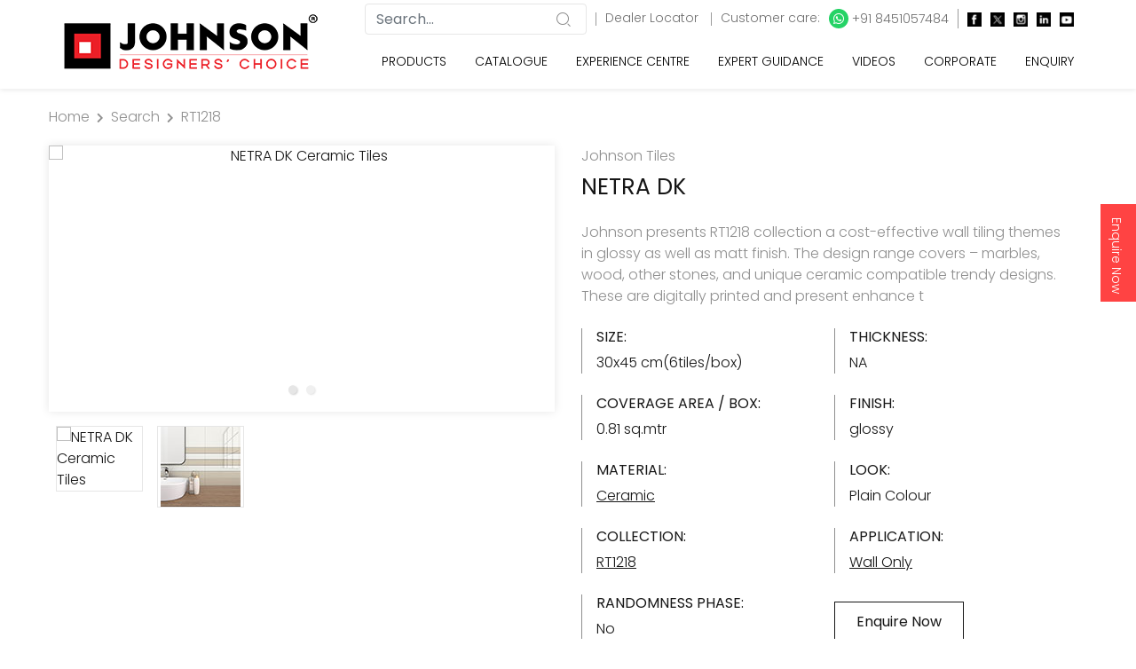

--- FILE ---
content_type: text/html; charset=utf-8
request_url: https://www.hrjohnsonindia.com/product-rt1218-netra-dk-yonetrdk00000zz
body_size: 24310
content:
<!DOCTYPE html>
<html lang="en">
<head>
    <meta charset="utf-8" />
    <meta name="viewport" content="width=device-width, initial-scale=1.0" />
    <meta name="robots" content="index,follow">
    <link rel="canonical" href="https://www.hrjohnsonindia.com/product-rt1218-netra-dk-yonetrdk00000zz" />
    <title>Get NETRA DK Wall Only Tile glossy H&R Johnson</title>
    <meta name="description" content="Get NETRA DK from our RT1218 Collection. Enquire Now and get NETRA DK at the best price, Visit our nearest experience centre Now." />
    <meta name="keywords" content="wall tiles, floor tiles, Wall tile design, Floor tiles India, bathroom tiles,floor tiles design, Kitchen tiles, best flooring tiles india, Ceramic Tiles" />

    
  <!-- Facebook Meta Tags -->
    <meta property="og:title" content="Get NETRA DK Wall Only Tile glossy H&R Johnson">
    <meta property="og:description" content="Get NETRA DK from our RT1218 Collection. Enquire Now and get NETRA DK at the best price, Visit our nearest experience centre Now.">
    <meta property="og:site_name" content="H & R Johnson">
    <meta property="og:url" content="https://www.hrjohnsonindia.com/product-rt1218-netra-dk-yonetrdk00000zz">
    <meta property="og:type" content="website">
    <meta property="og:image" content="https://www.hrjohnsonindia.com/assets/images/logo-johnson-og.png">
    <!-- Twitter Meta Tags -->
    <meta name="twitter:card" content="summary_large_image">
    <meta property="twitter:domain" content="hrjohnsonindia.com">
    <meta property="twitter:url" content="https://www.hrjohnsonindia.com/product-rt1218-netra-dk-yonetrdk00000zz">
    <meta name="twitter:title" content="Get NETRA DK Wall Only Tile glossy H&R Johnson">
    <meta name="twitter:description" content="Get NETRA DK from our RT1218 Collection. Enquire Now and get NETRA DK at the best price, Visit our nearest experience centre Now.">
    <meta name="twitter:image" content="https://www.hrjohnsonindia.com/assets/images/logo-johnson-og.png">



    <meta name="facebook-domain-verification" content="oibo4km5rinevf2wjxvitqft5x52l3" />

    <!-- Twitter Meta Tags -->

    <style>
        @font-face {
            font-family: Graphik Bold;
            src: url(/fonts/GraphikSemibold.otf);
        }

        @font-face {
            font-family: Montserrat Light;
            src: url(/fonts/Montserrat-Regular.ttf);
        }

        @font-face {
            font-family: Hera Big Regular;
            src: url(/fonts/HeraBig-Regular.otf);
        }
    </style>

    <link rel="preload" href="/css/magnific-popup.min.css" as="style" onload="this.rel='stylesheet'">
    <noscript b-unxkpftwwk><link rel="stylesheet" href="/css/magnific-popup.min.css"></noscript>
    <link rel="preload" href="/css/loader.min.css" as="style" onload="this.rel='stylesheet'">
    <noscript b-unxkpftwwk><link rel="stylesheet" href="/css/loader.min.css"></noscript>
    <link rel='shortcut icon' href='https://www.hrjohnsonindia.com/assets/images/favicon.ico' type='image/x-icon' />

    <!-- Core Bootstrap -->
    <link rel="stylesheet" href="https://www.hrjohnsonindia.com/assets/css/bootstrap.min.css" disbaled>
    <!-- Fontawesome -->
    <link rel="stylesheet" href="https://www.hrjohnsonindia.com/assets/css/fontawesome.min.css" disbaled>
    <!-- Animate -->
    <link rel="stylesheet" href="https://www.hrjohnsonindia.com/assets/css/animate.css" defer>
    <!-- Slick slider -->
    <link rel="stylesheet" href="https://www.hrjohnsonindia.com/assets/css/slick.css" defer>
    <!-- Range slider -->
    <link rel="stylesheet" href="https://www.hrjohnsonindia.com/assets/css/ion.rangeSlider.min.css" defer>
    <!-- main custom styles -->
    <link rel="stylesheet" href="https://www.hrjohnsonindia.com/assets/scss/main.css?v=2" defer>
    <link rel="stylesheet" href="https://www.hrjohnsonindia.com/assets/css/jquery-ui.css" defer>
        <!-- light box -->
        <link rel="stylesheet" href="https://www.hrjohnsonindia.com/assets/css/lightbox.min.css" defer>
        <!-- nice select -->
        <link rel="stylesheet" href="https://www.hrjohnsonindia.com/assets/css/nice-select.min.css" defer>

    <style>
        .nice-select {
            display: none;
        }

        .sticky-container {
            padding: 0px;
            margin: 0px;
            position: fixed;
            right: -170px;
            top: 230px;
            width: 210px;
            z-index: 1100;
        }

        .sticky li {
            list-style-type: none;
            background-color: #ff4343;
            color: #fff;
            height: 110px;
            padding: 10px;
            margin: 0px 0px 1px 0px;
            -webkit-transition: all 0.25s ease-in-out;
            -moz-transition: all 0.25s ease-in-out;
            -o-transition: all 0.25s ease-in-out;
            transition: all 0.25s ease-in-out;
            cursor: pointer;
        }

            .sticky li img {
                float: left;
                margin: 5px 4px;
                margin-right: 5px;
            }

            .sticky li p {
                padding-top: 5px;
                margin: 0px;
                line-height: 16px;
                font-size: 14px;
            }

                .sticky li p a {
                    text-decoration: none;
                    color: #fff;
                    writing-mode: vertical-lr;
                }

        .form-label {
            color: #000;
            font-weight: 400;
        }

        .form-control {
            color: #909397 !important;
        }

        .mobile-sticky-ftr {
            position: sticky;
            bottom: 0px;
        }

        .text-justify-al {
            text-align: justify
        }

        .dlrh1 {
            font-weight: 600;
            color: #000;
            font-size: 27px;
            text-align: left;
        }

        .tagft23h1 {
            font-weight: 500;
            color: #000;
            font-size: 23px;
            text-align: left;
        }

        .tagft18h1 {
            font-weight: 400;
            font-size: 1.75rem;
            text-align: left;
        }

        .img_center {
            display: block;
            margin: 0 auto;
        }

        .h2-title {
            font-weight: 100;
            font-size: 1.2rem;
        }

        .h1-title {
            font-size: 1.4rem;
            font-weight: 400;
        }

        .h2-title-col {
            font-weight: 400;
            font-size: 1.4rem;
        }

        .h1-title-head {
            font-weight: 300;
            font-size: 2rem;
        }
        /*.h2-btntitle11 {  font-size:1.1rem; margin-top: 3px; }*/
        .dvinner {
            font-size: 1.2rem;
            font-weight: 100;
        }

        .innerh2 {
            font-size: 1.4rem;
        }

        #pills-one-tab h2 {
            font-size: 1.1rem;
            margin-bottom: 0.1rem;
        }

        #pills-two-tab h2 {
            font-size: 1.1rem;
            margin-bottom: 0.1rem;
        }

        .concept-h2 {
            font-weight: 100;
            font-size: 1.4rem;
        }

        @media only screen and (min-width: 768px) {
            .bannerimg {
                height: 500px;
                width: 100%
            }

            .pillersimg {
                height: 370px;
                width: 100%
            }

            .spaceimg {
                height: 490px;
                width: 100%
            }

            .tilsbyspaceimg {
                height: 328px;
                width: 100%
            }

            .insideimg {
                height: 300px;
                width: 100%
            }

            .know-more {
                margin-top: 346px;
                margin-left: 111px;
                color: #fff;
            }

            .fontknow-more {
                font-size: 32px;
            }

            .homebanner0 {
                background-image: url("https://www.hrjohnsonindia.com/assets/images/banner/home-banner-dada.avif?v=201120251");
            }
             .homebanner01 {
                background-image: url("https://www.hrjohnsonindia.com/assets/images/banner/home-banner-ramshyam.avif?v=201120251");
            }

            .homebanner1 {
                background-image: url("https://www.hrjohnsonindia.com/assets/images/banner/home-banner-glazed-vitrified.avif?v=201120251");
            }

            .homebanner2 {
                background-image: url("https://www.hrjohnsonindia.com/assets/images/banner/home-banner-industrial.avif?v=201120251");
            }

            .homebanner3 {
                background-image: url("https://www.hrjohnsonindia.com/assets/images/banner/home-banner-tile-guide.avif?v=201120251");
            }

            .homebanner4 {
                background-image: url("https://www.hrjohnsonindia.com/assets/images/banner/home-banner-glazed-vitrified-2.avif?v=201120251");
            }

            .homebanner5 {
                background-image: url("https://www.hrjohnsonindia.com/assets/images/banner/home-banner-marble-quartz.avif?v=201120251");
            }

            .homebanner6 {
                background-image: url("https://www.hrjohnsonindia.com/assets/images/banner/home-banner-johnson-bathroom.avif?v=201120251");
            }
            /*  .homebanner7 {
                          background-image: url("https://www.hrjohnsonindia.com/assets/images/banner/home-banner-design-challenge.jpg?v=201120251");
                    }
                    .homebanner8 {
                         background-image: url("https://www.hrjohnsonindia.com/assets/images/banner/delhi-acetech-web-banner.jpg?v=201120251");
                    } */
            /*  .homebanner9 {
                            background-image: url("https://www.hrjohnsonindia.com/assets/images/banner/vietnam-web-banner.jpg?v=201120251");
                      } */
        }

        @media only screen and (max-width: 768px) {

            .bannerimg {
                height: auto;
            }

            .pillersimg {
                height: auto;
            }

            .spaceimg {
                height: auto;
            }

            .tilsbyspaceimg {
                height: auto;
            }

            .insideimg {
                height: auto;
            }

            .know-more {
                margin-bottom: -106px;
                margin-left: 36px;
                color: #fff;
                margin-top: 0;
            }

            .fontknow-more {
                font-size: 10px;
            }


            .homebanner0 {
                background-image: url("https://www.hrjohnsonindia.com/assets/images/banner/mobile-banner-dada.jpg?v=201120251");
            }

            .homebanner01 {
                background-image: url("https://www.hrjohnsonindia.com/assets/images/banner/mobile-banner-ramshyam.jpg?v=201120251");
            }
            .homebanner1 {
                background-image: url("https://www.hrjohnsonindia.com/assets/images/banner/home-banner-glazed-vitrified-mobile.jpg?v=201120251");
            }

            .homebanner2 {
                background-image: url("https://www.hrjohnsonindia.com/assets/images/banner/home-banner-industrial-mobile.jpg?v=201120251");
            }

            .homebanner3 {
                background-image: url("https://www.hrjohnsonindia.com/assets/images/banner/home-banner-tile-guide-mobile.jpg?v=201120251");
            }

            .homebanner4 {
                background-image: url("https://www.hrjohnsonindia.com/assets/images/banner/home-banner-glazed-vitrified-mobile-2.jpg?v=201120251");
            }

            .homebanner5 {
                background-image: url("https://www.hrjohnsonindia.com/assets/images/banner/home-banner-marble-quartz-mobile.jpg?v=201120251");
            }

            .homebanner6 {
                background-image: url("https://www.hrjohnsonindia.com/assets/images/banner/home-banner-johnson-bathroom-mobile.jpg?v=201120251");
            }
            /*   .homebanner7 {
                     background-image: url("https://www.hrjohnsonindia.com/assets/images/banner/home-banner-design-challenge-mobile.jpg?v=201120251");
                   }
                    .homebanner8 {
                       */ background-image: url("https://www.hrjohnsonindia.com/assets/images/banner/delhi-acetech-web-banner-mobile.jpg?v=201120251");
        }
        /*     .homebanner9 {
                         background-image: url("https://www.hrjohnsonindia.com/assets/images/banner/vietnam-web-banner-mobile.jpg?v=201120251");
                    } */

        }
    </style>

    <meta name="p:domain_verify" content="9f062d8b9f415049d9bc914774a78ee1" />

    <script async type="application/ld+json">
    {
        "@context": "https://schema.org/",
        "@type": "WebSite",
        "name": "H & R Johnson",
        "url": "https://www.hrjohnsonindia.com/",
        "potentialAction": {
        "@type": "SearchAction",
        "target": "https://www.hrjohnsonindia.com/search?{search_term_string}https://www.hrjohnsonindia.com/search?",
        "query-input": "required name=search_term_string"
        }
    }
</script>


<script type="application/ld+json">
    {
      "@context": "https://schema.org",
      "@type": "Organization",
      "name": "H&R Johnson",
      "url": "https://www.hrjohnsonindia.com/",
      "description": "H & R Johnson is among leading Premium and Designer Tiles Brand in India. We have a wide range of Indian and Italian tiles for all space at an affordable price. ",
      "keywords": "tiles brand in india, tiles company, tiles, tiles company, top tiles company",
      "logo": "https://www.hrjohnsonindia.com/assets/images/logo-johnson.png",
      "sameAs": ["https://www.facebook.com/HRJIndia", "https://twitter.com/Hrjohnsonindia","https://www.instagram.com/hrjohnson_india/","https://www.youtube.com/user/Hrjohnsonindia1","https://in.linkedin.com/company/h-&-r-johnson-india-prism-johnson-limited","https://www.pinterest.com/HRJohnsonIndia1/"]
    }
</script>



        
        





























            <script async type="application/ld+json">
    {
      "@context": "http://schema.org",
      "@type": "Product",
      "brand": {
            "@type": "Brand",
        "name": "H & R Johnson"
      },
           "URL" : "https://www.hrjohnsonindia.com/product-rt1218-netra-dk-yonetrdk00000zz",
               "category" : "RT1218",
               "name": "NETRA DK",
           "description": "Johnson presents RT1218 collection a cost-effective wall tiling themes in glossy as well as matt finish. The design range covers – marbles, wood, other stones, and unique ceramic compatible trendy designs. These are digitally printed and present enhance t",
           "sku": "YONETRDK00000ZZ",
           "manufacturer" : "H & R Johnson (India), Limited",
           "material" : "Ceramic",
           "image": "https://www.hrjohnsonindia.com/assets/media/avif/big/YONETRDK00000ZZ.avif",
           "availability": "https://schema.org/InStock",
            "itemCondition": "https://schema.org/NewCondition",
           "seller": {
            "@type": "Organization",
            "name": "H & R Johnson, India"
         },
            "aggregateRating": {
          "@type": "AggregateRating",
          "ratingValue": "4",
          "bestRating": "5",
          "worstRating": "1",
          "ratingCount": "10"
        }
    }
    </script>

        






    <script async src="https://www.googletagmanager.com/gtag/js?id=UA-17489544-9"></script>
    <!--Google analytics code-->
    <!-- Global site tag (gtag.js) - Google Analytics -->
    <script>
        setTimeout(function () {

            window.dataLayer = window.dataLayer || [];
            function gtag() { dataLayer.push(arguments); }
            gtag('js', new Date());

            gtag('config', 'UA-17489544-9');
            (function (i, s, o, g, r, a, m) {
                i['GoogleAnalyticsObject'] = r; i[r] = i[r] || function () {
                    (i[r].q = i[r].q || []).push(arguments)
                }, i[r].l = 1 * new Date(); a = s.createElement(o),
                    m = s.getElementsByTagName(o)[0]; a.async = 1; a.src = g; m.parentNode.insertBefore(a, m)
            })(window, document, 'script', 'https://www.google-analytics.com/analytics.js', 'ga');
            ga('create', 'UA-17489544-9', 'auto', 'hrjglobal');

        }, 5000);
    </script>
    <!--Google analytics code -->
    <!-- Global site tag (gtag.js) - Google Ads: 967128208 -->
    <script async src="https://www.googletagmanager.com/gtag/js?id=AW-967128208"></script>
    <script>
        setTimeout(function () {

            window.dataLayer = window.dataLayer || [];
            function gtag() { dataLayer.push(arguments); }
            gtag('js', new Date());

            gtag('config', 'AW-967128208');

        }, 5000);
    </script>

    <!-- Google Tag Manager -->

    <script>
        setTimeout(function () {

            (function (w, d, s, l, i) {
                w[l] = w[l] || []; w[l].push({
                    'gtm.start':
                        new Date().getTime(), event: 'gtm.js'
                }); var f = d.getElementsByTagName(s)[0],
                    j = d.createElement(s), dl = l != 'dataLayer' ? '&l=' + l : ''; j.async = true; j.src =
                        'https://www.googletagmanager.com/gtm.js?id=' + i + dl; f.parentNode.insertBefore(j, f);
            })(window, document, 'script', 'dataLayer', 'GTM-NC5NPCG');

        }, 5000);
    </script>

    <!-- End Google Tag Manager -->
    <!-- Facebook Pixel Code -->

    <script>
        setTimeout(function () {

            !function (f, b, e, v, n, t, s) {
                if (f.fbq) return; n = f.fbq = function () {
                    n.callMethod ?
                        n.callMethod.apply(n, arguments) : n.queue.push(arguments)
                };
                if (!f._fbq) f._fbq = n; n.push = n; n.loaded = !0; n.version = '2.0';
                n.queue = []; t = b.createElement(e); t.async = !0;
                t.src = v; s = b.getElementsByTagName(e)[0];
                s.parentNode.insertBefore(t, s)
            }(window, document, 'script',
                'https://connect.facebook.net/en_US/fbevents.js');
            fbq('init', '818237932164568');
            fbq('track', 'PageView');

        }, 5000);
    </script>

    <noscript b-unxkpftwwk><img b-unxkpftwwk height="1" width="1" style="display:none" src="https://www.facebook.com/tr?id=818237932164568&ev=PageView&noscript=1" /></noscript>
</head>
<body>

        














































        <div b-unxkpftwwk class="sticky-container" id="floatbtn">
            <ul b-unxkpftwwk class="sticky">
                <li b-unxkpftwwk>
                    <p b-unxkpftwwk><a b-unxkpftwwk href="/enquiry">Enquire Now</a></p>
                </li>
            </ul>
        </div>
    <!-- loader -->
    <div b-unxkpftwwk class="loader-wrapper">
        <div b-unxkpftwwk class="loader">
            <div b-unxkpftwwk></div>
            <div b-unxkpftwwk></div>
        </div>
    </div>
    <!-- end loader -->




    <div b-unxkpftwwk class="header" id="header">
        <div b-unxkpftwwk class="main-header">
            <nav b-unxkpftwwk class="navbar navbar-expand-lg main-navbar main-navbar--light">
                <div b-unxkpftwwk class="container">
                    <div b-unxkpftwwk class="col-sm-12">
                        <!-- header logo image -->
                        <a b-unxkpftwwk class="navbar-brand" href="/"> <img b-unxkpftwwk class="logo" src="https://www.hrjohnsonindia.com/assets/images/logo-johnson.png?v=201120251" alt="H & R Johnson Logo" width="100%" height="100%"> </a>
                        <!-- header action buttons -->
                        <div b-unxkpftwwk class="header__btn" style="float:right">
                            <div b-unxkpftwwk style="float: left;">
                                <!-- header search box -->
                                <div b-unxkpftwwk class="header-search">
                                    <a b-unxkpftwwk role="button" class="header-search__btn" aria-label="search button"> <i b-unxkpftwwk class="icon-search search-icon-font"></i> </a>
                                    <div b-unxkpftwwk class="header-search__box" id="the-basics">
                                        <form>
                                            <div b-unxkpftwwk class="search-input">
                                                <input b-unxkpftwwk type="text" class="form-control typeahead" style="height:35px" id="search-header" name="search-header" value="" placeholder="Search..." maxlength="100" onkeypress="return KP_AlphaNumeric(event);" onblur="bind_search();">
                                            </div>
                                        </form>
                                    </div>
                                    <div b-unxkpftwwk class="hide_mobile" style="display: inline;">
                                        <span b-unxkpftwwk style="border-right:solid 1px #9B9B9B; padding-left:5px; padding-right:5px; font-size:10px"></span> <a b-unxkpftwwk href="/dealer-locator" style="font-size:14px; color:#707070; padding-left:10px;"> Dealer Locator </a> <span b-unxkpftwwk style="border-right:solid 1px #9B9B9B; padding-left:5px; padding-right:5px; font-size:10px"></span> <span b-unxkpftwwk style="display: inline-flex; font-size:14px; color:#707070; padding-left:10px;"> Customer care: <a b-unxkpftwwk href="https://api.whatsapp.com/send?phone=918451057484" target="_blank" style="font-size:14px; color:#707070; padding-left:10px"> <i b-unxkpftwwk class="fab fa-whatsapp" style="padding: 4px 5px 4px 5px; background: #25D366; color: white; border-radius: 50%;"></i> +91 8451057484 </a> <br b-unxkpftwwk> <span b-unxkpftwwk style="border-right:solid 1px #9B9B9B; padding-left:5px; padding-right:5px; font-size:10px"></span> <a b-unxkpftwwk href="https://www.facebook.com/HRJIndia" target="_blank" style="font-size:15px; color:#707070; padding-left:10px" aria-label="facebook"><img src="https://www.hrjohnsonindia.com/assets/images/social/icon-facebook.jpg" width="16" height="16" alt="Facebook" /></a> <a b-unxkpftwwk href="https://twitter.com/Hrjohnsonindia" target="_blank" style="font-size:15px; color:#707070; padding-left:10px" aria-label="twitter"><img src="https://www.hrjohnsonindia.com/assets/images/social/icon-x-twitter.jpg" width="16" height="16" alt="Twitter" /></a> <a b-unxkpftwwk href="https://www.instagram.com/hrjohnson_india/" target="_blank" style="font-size:15px; color:#707070; padding-left:10px" aria-label="instagram"><img src="https://www.hrjohnsonindia.com/assets/images/social/icon-instagram.jpg" width="16" height="16" alt="Instagram" /></a> <a b-unxkpftwwk href="https://in.linkedin.com/company/h-&-r-johnson-india-prism-johnson-limited" target="_blank" style="font-size:15px; color:#707070; padding-left:10px" aria-label="linkedin"><img src="https://www.hrjohnsonindia.com/assets/images/social/icon-linkedin.jpg" width="16" height="16" alt="LinkedIn" /></a> <a b-unxkpftwwk href="https://www.youtube.com/user/Hrjohnsonindia1" target="_blank" style="font-size:15px; color:#707070; padding-left:10px" aria-label="youtube"><img src="https://www.hrjohnsonindia.com/assets/images/social/icon-youtube.jpg" width="16" height="16" alt="Youtube" /></a>
                                    </div>
                                </div>
                            </div>
                            <div b-unxkpftwwk style="float: right;">
                                <!-- navbar collapse button -->
                                <button b-unxkpftwwk class="navbar-toggler float-right" type="button" data-toggle="collapse" data-target="#navbarContent" aria-controls="navbarContent" aria-expanded="false" aria-label="Toggle navigation"> <span b-unxkpftwwk class="navbar-toggler-icon"></span> </button>
                                <!-- end navbar collapse button -->
                            </div>
                        </div>

                        <!-- navbar list items -->
                        <div b-unxkpftwwk class="collapse navbar-collapse" id="navbarContent">
                            <ul b-unxkpftwwk class="navbar-nav main-menu" id="mainMenu">
                                <!-- simple dropdown with footer -->

                                <li b-unxkpftwwk class="nav-item menu-item mega-menu dropdown">
                                    <a b-unxkpftwwk class="nav-link menu-item_link" href="#" data-toggle="dropdown" aria-haspopup="true" aria-expanded="false"> Products </a>
                                    <div b-unxkpftwwk class="dropdown-menu dropdown-list mega-menu_sub-menu w-100">
                                        <div b-unxkpftwwk class="row no-gutters">
                                            <div b-unxkpftwwk class="col-lg-12">
                                                <div b-unxkpftwwk class="dropdown_inner">
                                                    <div b-unxkpftwwk class="mega-menu_list">
                                                        <div b-unxkpftwwk class="row">

                                                            <div b-unxkpftwwk class="col-auto mega-menu_col mb-3 mr-3">
                                                                <h6 b-unxkpftwwk class="mega-menu_list-title">Our Brands</h6>
                                                                <ul b-unxkpftwwk class="list-no-style">
                                                                    <li b-unxkpftwwk><a b-unxkpftwwk class="dropdown-item" href="/ceramic-tiles" onclick="clear_ls_data();">Johnson </a></li>
                                                                    <li b-unxkpftwwk><a b-unxkpftwwk class="dropdown-item" href="/glazed-vitrified-tiles" onclick="clear_ls_data();">Porselano</a></li>
                                                                    <li b-unxkpftwwk><a b-unxkpftwwk class="dropdown-item" href="/vitrified-tiles" onclick="clear_ls_data();">Marbonite</a></li>
                                                                    <li b-unxkpftwwk><a b-unxkpftwwk class="dropdown-item" href="/industrial-tiles" onclick="clear_ls_data();">Endura</a></li>
                                                                </ul>
                                                            </div>

                                                            <div b-unxkpftwwk class="col-auto mega-menu_col mb-3 mr-3">
                                                                <h6 b-unxkpftwwk class="mega-menu_list-title">Category</h6>
                                                                <ul b-unxkpftwwk class="list-no-style">
                                                                    <li b-unxkpftwwk><a b-unxkpftwwk class="dropdown-item" href="/ceramic-tiles" onclick="clear_ls_data();">Ceramic Tiles</a></li>
                                                                    <li b-unxkpftwwk><a b-unxkpftwwk class="dropdown-item" href="/glazed-vitrified-tiles" onclick="clear_ls_data();">Glazed Vitrified Tiles</a></li>
                                                                    <li b-unxkpftwwk><a b-unxkpftwwk class="dropdown-item" href="/vitrified-tiles" onclick="clear_ls_data();">Vitrified Tiles</a></li>
                                                                    <li b-unxkpftwwk><a b-unxkpftwwk class="dropdown-item" href="/industrial-tiles" onclick="clear_ls_data();">Industrial Tiles</a></li>
                                                                </ul>
                                                            </div>

                                                            <div b-unxkpftwwk class="col-auto mega-menu_col mb-3 ml-1 mr-2">
                                                                <h6 b-unxkpftwwk class="mega-menu_list-title">Select by Spaces</h6>
                                                                <div b-unxkpftwwk class="col-auto float-left pl-0 pr-4">
                                                                    <ul b-unxkpftwwk class="list-no-style">
                                                                        <li b-unxkpftwwk><a b-unxkpftwwk class="dropdown-item" href="/kitchen-tiles" onclick="clear_ls_data();">Kitchen</a></li>
                                                                        <li b-unxkpftwwk><a b-unxkpftwwk class="dropdown-item" href="/bathroom-tiles" onclick="clear_ls_data();">Bathroom</a></li>
                                                                        <li b-unxkpftwwk><a b-unxkpftwwk class="dropdown-item" href="/terrace-tiles" onclick="clear_ls_data();">Terrace</a></li>
                                                                        <li b-unxkpftwwk><a b-unxkpftwwk class="dropdown-item" href="/elevation-tiles" onclick="clear_ls_data();">Elevation</a></li>
                                                                    </ul>
                                                                </div>
                                                                <div b-unxkpftwwk class="col-auto float-left pl-0">
                                                                    <ul b-unxkpftwwk class="list-no-style">
                                                                        <li b-unxkpftwwk><a b-unxkpftwwk class="dropdown-item" href="/residential-flooring-tiles" onclick="clear_ls_data();">Residential Flooring</a></li>
                                                                        <li b-unxkpftwwk><a b-unxkpftwwk class="dropdown-item" href="/commercial-flooring-tiles" onclick="clear_ls_data();">Commercial Flooring</a></li>
                                                                        <li b-unxkpftwwk><a b-unxkpftwwk class="dropdown-item" href="/industrial-flooring-tiles" onclick="clear_ls_data();">Industrial Flooring</a></li>
                                                                        <li b-unxkpftwwk><a b-unxkpftwwk class="dropdown-item" href="/parking-exterior-tiles" onclick="clear_ls_data();">Parking & Exterior Floor</a></li>
                                                                    </ul>
                                                                </div>
                                                            </div>

                                                            <div b-unxkpftwwk class="col-auto mega-menu_col mb-3 ml-1">
                                                                <h6 b-unxkpftwwk class="mega-menu_list-title">Special Tiles</h6>
                                                                <div b-unxkpftwwk class="col-auto float-left pl-0 pr-4">
                                                                    <ul b-unxkpftwwk class="list-no-style">
                                                                        <li b-unxkpftwwk><a b-unxkpftwwk class="dropdown-item" href="/tac-tiles" onclick="clear_ls_data();">Tac Tiles</a></li>
                                                                        <li b-unxkpftwwk><a b-unxkpftwwk class="dropdown-item" href="/anti-static-tiles" onclick="clear_ls_data();">Anti Static</a></li>
                                                                        <li b-unxkpftwwk><a b-unxkpftwwk class="dropdown-item" href="/cool-roof-tile" onclick="clear_ls_data();">Cool Roof (SRI)</a></li>
                                                                        <li b-unxkpftwwk><a b-unxkpftwwk class="dropdown-item" href="/countertops" onclick="clear_ls_data();">Countertops</a></li>
                                                                        <li b-unxkpftwwk><a b-unxkpftwwk class="dropdown-item" href="/germ-free-tile" onclick="clear_ls_data();">Germ Free Tiles</a></li>
                                                                    </ul>
                                                                </div>
                                                                <div b-unxkpftwwk class="col-auto float-left pl-0">
                                                                    <ul b-unxkpftwwk class="list-no-style">
                                                                        <li b-unxkpftwwk><a b-unxkpftwwk class="dropdown-item" href="/staircase-solution-tiles" onclick="clear_ls_data();">Staircase Solution</a></li>
                                                                        <li b-unxkpftwwk><a b-unxkpftwwk class="dropdown-item" href="/swimming-pool-tiles" onclick="clear_ls_data();">Swimming Pool</a></li>
                                                                        <li b-unxkpftwwk><a b-unxkpftwwk class="dropdown-item" href="/landscaping-tiles" onclick="clear_ls_data();">Landscaping</a></li>
                                                                        <li b-unxkpftwwk><a b-unxkpftwwk class="dropdown-item" href="/radiation-shielding-tile" onclick="clear_ls_data();">Radiation Shielding Tile</a></li>
                                                                    </ul>
                                                                </div>
                                                            </div>

                                                        </div>
                                                    </div>
                                                    <div b-unxkpftwwk class="clearfix"></div>

                                                    <div b-unxkpftwwk class="mega-menu_list mt-3">
                                                        <div b-unxkpftwwk class="row">
                                                            <div b-unxkpftwwk class="col-md-4 mega-menu_col mb-3">
                                                                <h6 b-unxkpftwwk class="mega-menu_list-title">Application</h6>
                                                                <a b-unxkpftwwk class="pl-1 pr-2" href="/wall-tiles" onclick="clear_ls_data();">Wall Only</a> | <a b-unxkpftwwk class="pl-2 pr-2" href="/floor-tiles" onclick="clear_ls_data();">Floor & Wall</a> | <a b-unxkpftwwk class="pl-2 pr-2" href="/floor-only-tiles" onclick="clear_ls_data();">Floor Only</a>
                                                            </div>
                                                            <div b-unxkpftwwk class="col-md-3 mega-menu_col mb-3">
                                                                <h6 b-unxkpftwwk class="mega-menu_list-title">Size</h6>
                                                                <a b-unxkpftwwk class="pl-1 pr-2" href="/large-size-tiles" onclick="clear_ls_data();">Large</a> | <a b-unxkpftwwk class="pl-2 pr-2" href="/medium-size-tiles" onclick="clear_ls_data();">Medium</a> | <a b-unxkpftwwk class="pl-2 pr-1" href="/small-size-tiles" onclick="clear_ls_data();">Small</a>
                                                            </div>
                                                            <div b-unxkpftwwk class="col-auto mega-menu_col mb-3">
                                                                <h6 b-unxkpftwwk class="mega-menu_list-title">Other Product Categories</h6>
                                                                <a b-unxkpftwwk class="pl-1 pr-2" href="https://johnsonbathrooms.in/" onclick="clear_ls_data();">Bath Fittings</a> | <a b-unxkpftwwk class="pl-2 pr-2" href="https://johnsonbathrooms.in/" onclick="clear_ls_data();">Sanitaryware</a> | <a b-unxkpftwwk class="pl-2 pr-1" href="https://www.johnsonmarblequartz.in/" onclick="clear_ls_data();">Marble & Quartz</a>
                                                            </div>
                                                        </div>
                                                    </div>

                                                </div>

                                            </div>
                                        </div>
                                    </div>
                                </li>
                                <li b-unxkpftwwk class="nav-item menu-item"> <a b-unxkpftwwk class="nav-link menu-item_link" href="/catalogue" onclick="clear_ls_data();"> Catalogue </a> </li>
                                <li b-unxkpftwwk class="nav-item menu-item mega-menu dropdown">
                                    <a b-unxkpftwwk class="nav-link menu-item_link" href="#" data-toggle="dropdown" aria-haspopup="true" aria-expanded="false"> Experience&nbsp;Centre </a>
                                    <div b-unxkpftwwk class="dropdown-menu dropdown-list mega-menu_sub-menu w-100">
                                        <div b-unxkpftwwk class="row no-gutters">
                                            <div b-unxkpftwwk class="col-lg-8">
                                                <div b-unxkpftwwk class="dropdown_inner">
                                                    <div b-unxkpftwwk class="mega-menu_list">
                                                        <div b-unxkpftwwk class="row">
                                                            <div b-unxkpftwwk class="col-lg-12 mega-menu_list-col">
                                                                <ul b-unxkpftwwk class="list-no-style">
                                                                    <li b-unxkpftwwk>
                                                                        <span b-unxkpftwwk style="font-size:16px; font-weight:100">Company Owned Experience Centre</span><br b-unxkpftwwk>
                                                                        <span b-unxkpftwwk style="font-size:18px">Tiles, Sanitary ware, Bath fittings & Faucets, Engineered Quartz and more… </span>
                                                                        <p b-unxkpftwwk style="margin-bottom:0.5rem;">Your visit to our experience centre can help you to make an informed decision and choose the right tiles from over 3000 best in class premium quality options.</p>
                                                                        <p b-unxkpftwwk style="margin-bottom:0.5rem;">Choose Location</p>
                                                                        <div b-unxkpftwwk class="input-wrapper form-group clearfix" style="margin-bottom:0.5rem;">
                                                                            <ul b-unxkpftwwk class="list-no-style" id="list_location" style="font-size:12px; font-weight:600">
                                                                                <li b-unxkpftwwk class="col-md-3 float-left" onmouseover="mouseover_dcloc('Ahmedabad');" onmouseout="mouseout_dcloc();"><a b-unxkpftwwk href="/display-centre-ahmedabad">AHMEDABAD</a></li>
                                                                                <li b-unxkpftwwk class="col-md-3 float-left" onmouseover="mouseover_dcloc('Bengaluru');" onmouseout="mouseout_dcloc();"><a b-unxkpftwwk href="/display-centre-bengaluru">BENGALURU</a></li>
                                                                                <li b-unxkpftwwk class="col-md-3 float-left" onmouseover="mouseover_dcloc('Bhubaneshwar');" onmouseout="mouseout_dcloc();"><a b-unxkpftwwk href="/display-centre-bhubaneshwar">BHUBANESHWAR</a></li>
                                                                                <li b-unxkpftwwk class="col-md-3 float-left" onmouseover="mouseover_dcloc('Calicut');" onmouseout="mouseout_dcloc();"><a b-unxkpftwwk href="/display-centre-calicut">CALICUT</a></li>
                                                                                <li b-unxkpftwwk class="col-md-3 float-left" onmouseover="mouseover_dcloc('Chandigarh');" onmouseout="mouseout_dcloc();"><a b-unxkpftwwk href="/display-centre-chandigarh">CHANDIGARH</a></li>
                                                                                <li b-unxkpftwwk class="col-md-3 float-left" onmouseover="mouseover_dcloc('Chennai');" onmouseout="mouseout_dcloc();"><a b-unxkpftwwk href="/display-centre-chennai">CHENNAI</a></li>
                                                                                <li b-unxkpftwwk class="col-md-3 float-left" onmouseover="mouseover_dcloc('Coimbatore');" onmouseout="mouseout_dcloc();"><a b-unxkpftwwk href="/display-centre-coimbatore">COIMBATORE</a></li>
                                                                                <li b-unxkpftwwk class="col-md-3 float-left" onmouseover="mouseover_dcloc('Delhi');" onmouseout="mouseout_dcloc();"><a b-unxkpftwwk href="/display-centre-delhi">DELHI</a></li>
                                                                                <li b-unxkpftwwk class="col-md-3 float-left" onmouseover="mouseover_dcloc('Ernakulam');" onmouseout="mouseout_dcloc();"><a b-unxkpftwwk href="/display-centre-ernakulam">ERNAKULAM</a></li>
                                                                                <li b-unxkpftwwk class="col-md-3 float-left" onmouseover="mouseover_dcloc('Guwahati');" onmouseout="mouseout_dcloc();"><a b-unxkpftwwk href="/display-centre-guwahati">GUWAHATI</a></li>
                                                                                <li b-unxkpftwwk class="col-md-3 float-left" onmouseover="mouseover_dcloc('Hyderabad');" onmouseout="mouseout_dcloc();"><a b-unxkpftwwk href="/display-centre-hyderabad">HYDERABAD</a></li>
                                                                                <li b-unxkpftwwk class="col-md-3 float-left" onmouseover="mouseover_dcloc('Indore');" onmouseout="mouseout_dcloc();"><a b-unxkpftwwk href="/display-centre-indore">INDORE</a></li>
                                                                                <li b-unxkpftwwk class="col-md-3 float-left" onmouseover="mouseover_dcloc('Kolkata');" onmouseout="mouseout_dcloc();"><a b-unxkpftwwk href="/display-centre-kolkata">KOLKATA</a></li>
                                                                                <li b-unxkpftwwk class="col-md-3 float-left" onmouseover="mouseover_dcloc('Lucknow');" onmouseout="mouseout_dcloc();"><a b-unxkpftwwk href="/display-centre-lucknow">LUCKNOW</a></li>
                                                                                <li b-unxkpftwwk class="col-md-3 float-left" onmouseover="mouseover_dcloc('Mumbai-Andheri');" onmouseout="mouseout_dcloc();"><a b-unxkpftwwk href="/display-centre-mumbai-andheri">MUMBAI-ANDHERI</a></li>
                                                                                <li b-unxkpftwwk class="col-md-3 float-left" onmouseover="mouseover_dcloc('Mumbai-Thane');" onmouseout="mouseout_dcloc();"><a b-unxkpftwwk href="/display-centre-mumbai-thane">MUMBAI-THANE</a></li>
                                                                                <li b-unxkpftwwk class="col-md-3 float-left" onmouseover="mouseover_dcloc('patna');" onmouseout="mouseout_dcloc();"><a b-unxkpftwwk href="/display-centre-patna">PATNA</a></li>
                                                                                <li b-unxkpftwwk class="col-md-3 float-left" onmouseover="mouseover_dcloc('Pune');" onmouseout="mouseout_dcloc();"><a b-unxkpftwwk href="/display-centre-pune">PUNE</a></li>
                                                                                <li b-unxkpftwwk class="col-md-3 float-left" onmouseover="mouseover_dcloc('Raipur');" onmouseout="mouseout_dcloc();"><a b-unxkpftwwk href="/display-centre-raipur">RAIPUR</a></li>
                                                                                <li b-unxkpftwwk class="col-md-3 float-left" onmouseover="mouseover_dcloc('Trivandrum');" onmouseout="mouseout_dcloc();"><a b-unxkpftwwk href="/display-centre-trivandrum">TRIVANDRUM</a></li>
                                                                                <li b-unxkpftwwk class="col-md-3 float-left" onmouseover="mouseover_dcloc('Varanasi');" onmouseout="mouseout_dcloc();"><a b-unxkpftwwk href="/display-centre-varanasi">VARANASI</a></li>
                                                                            </ul>
                                                                        </div>
                                                                    </li>
                                                                </ul>
                                                            </div>

                                                            <div b-unxkpftwwk class="row col-lg-12 mega-menu_list-col">
                                                                <div b-unxkpftwwk class="col-lg-6 mb-1">
                                                                    <p b-unxkpftwwk style="margin-bottom:0.5rem;">Factory Outlet</p>
                                                                    <div b-unxkpftwwk class="input-wrapper form-group">
                                                                        <ul b-unxkpftwwk class="list-no-style" id="list_location" style="font-size:12px; font-weight:600">
                                                                            <li b-unxkpftwwk class="col-md-6 float-left" onmouseover="mouseover_dcloc('Dewas');" onmouseout="mouseout_dcloc();"><a b-unxkpftwwk href="/factory-outlet-dewas">DEWAS</a></li>
                                                                            <li b-unxkpftwwk class="col-md-6 float-left" onmouseover="mouseover_dcloc('Kunigal');" onmouseout="mouseout_dcloc();"><a b-unxkpftwwk href="/factory-outlet-kunigal">KUNIGAL</a></li>
                                                                            <li b-unxkpftwwk class="col-md-6 float-left" onmouseover="mouseover_dcloc('Pen');" onmouseout="mouseout_dcloc();"><a b-unxkpftwwk href="/factory-outlet-pen">PEN</a></li>
                                                                            <li b-unxkpftwwk class="col-md-6 float-left" onmouseover="mouseover_dcloc('Silica');" onmouseout="mouseout_dcloc();"><a b-unxkpftwwk href="/factory-outlet-silica">SILICA</a></li>
                                                                        </ul>
                                                                    </div>
                                                                </div>
                                                                <div b-unxkpftwwk class="col-lg-6 mb-1">
                                                                    <p b-unxkpftwwk style="margin-bottom:0.5rem;">Mini Stores</p>
                                                                    <div b-unxkpftwwk class="input-wrapper form-group">
                                                                        <ul b-unxkpftwwk class="list-no-style" id="list_location2" style="font-size:12px; font-weight:600">
                                                                            <li b-unxkpftwwk class="col-md-6 float-left" onmouseover="mouseover_dcloc('Aurangabad');" onmouseout="mouseout_dcloc();"><a b-unxkpftwwk href="/factory-outlet-aurangabad">AURANGABAD</a></li>
                                                                            <li b-unxkpftwwk class="col-md-6 float-left" onmouseover="mouseover_dcloc('Bengaluru');" onmouseout="mouseout_dcloc();"><a b-unxkpftwwk href="/factory-outlet-bengaluru">BENGALURU</a></li>
                                                                            <li b-unxkpftwwk class="col-md-6 float-left" onmouseover="mouseover_dcloc('Vijayawada');" onmouseout="mouseout_dcloc();"><a b-unxkpftwwk href="/factory-outlet-vijayawada">VIJAYAWADA</a></li>
                                                                        </ul>
                                                                    </div>
                                                                </div>
                                                            </div>

                                                        </div>

                                                    </div>
                                                </div>
                                            </div>
                                            <div b-unxkpftwwk class="col-lg-4">
                                                <div b-unxkpftwwk class="mega-menu_banner mega-menu_banner--bg mega-menu_banner--overlay" id="dc-banner" style="background-image: url(https://www.hrjohnsonindia.com/assets/images/menu-exp-center.jpg)">
                                                    <div b-unxkpftwwk class="banner-content">
                                                        <h5 b-unxkpftwwk class="banner-title"><a b-unxkpftwwk href="/display-center" class="button button--link">BOOK AN APPOINTMENT</a></h5>
                                                    </div>
                                                </div>
                                            </div>
                                        </div>
                                    </div>
                                </li>
                                <li b-unxkpftwwk class="nav-item menu-item dropdown active">
                                    <a b-unxkpftwwk class="nav-link menu-item_link dropdown-toggle" href="#" data-toggle="dropdown" aria-haspopup="true" aria-expanded="false"> Expert&nbsp;Guidance </a>
                                    <div b-unxkpftwwk class="dropdown-menu dropdown-list dropdown-list--md">
                                        <div b-unxkpftwwk class="dropdown_inner">
                                            <ul b-unxkpftwwk class="list-no-style">
                                                <li b-unxkpftwwk><a b-unxkpftwwk class="dropdown-item" href="/blog">Blogs</a></li>
                                                <li b-unxkpftwwk><a b-unxkpftwwk class="dropdown-item" href="/tile-guide">Tile Guide</a></li>
                                                <li b-unxkpftwwk><a b-unxkpftwwk class="dropdown-item" href="/tiles-calculator">Tiles Calculator</a></li>
                                            </ul>
                                        </div>
                                    </div>
                                </li>

                                <li b-unxkpftwwk class="nav-item menu-item dropdown active">
                                    <a b-unxkpftwwk class="nav-link menu-item_link dropdown-toggle" href="#" data-toggle="dropdown" aria-haspopup="true" aria-expanded="false"> Videos </a>
                                    <div b-unxkpftwwk class="dropdown-menu dropdown-list dropdown-list--md">
                                        <div b-unxkpftwwk class="dropdown_inner">
                                            <ul b-unxkpftwwk class="list-no-style">
                                                <li b-unxkpftwwk><a b-unxkpftwwk class="dropdown-item" href="/inside-talks">Inside talks</a></li>
                                                <li b-unxkpftwwk><a b-unxkpftwwk class="dropdown-item" href="/thumbstopper-ads">Thumbstoppers</a></li>
                                                <li b-unxkpftwwk><a b-unxkpftwwk class="dropdown-item" href="/podcasts">Podcasts</a></li>
                                                <li b-unxkpftwwk><a b-unxkpftwwk class="dropdown-item" href="/product-videos">Product Videos</a></li>
                                                <li b-unxkpftwwk><a b-unxkpftwwk class="dropdown-item" href="/educational-videos" onclick="clear_ls_data();">Educational Videos</a></li>
                                                <li b-unxkpftwwk><a b-unxkpftwwk class="dropdown-item" href="/testimonial-videos" onclick="clear_ls_data();">Testimonial Videos</a></li>
                                            </ul>
                                        </div>
                                    </div>
                                </li>

                                <!--<li class="nav-item menu-item"> <a class="nav-link menu-item_link" href="blog"> Blogs </a> </li> b-unxkpftwwk-->
                                <!-- mega menu with product cards -->
                                <li b-unxkpftwwk class="nav-item menu-item mega-menu dropdown">
                                    <a b-unxkpftwwk class="nav-link menu-item_link dropdown-toggle" href="#" data-toggle="dropdown" aria-haspopup="true" aria-expanded="false"> Corporate </a>
                                    <div b-unxkpftwwk class="dropdown-menu dropdown-list mega-menu_sub-menu w-100">
                                        <div b-unxkpftwwk class="dropdown_inner">
                                            <div b-unxkpftwwk class="row">
                                                <!-- mega menu list items -->
                                                <div b-unxkpftwwk class="col-lg-8">
                                                    <div b-unxkpftwwk class="mega-menu_list">
                                                        <div b-unxkpftwwk class="row">
                                                            <div b-unxkpftwwk class="col-md-6 mega-menu_col">
                                                                <ul b-unxkpftwwk class="list-no-style">
                                                                    <li b-unxkpftwwk><a b-unxkpftwwk class="dropdown-item" href="/about-us">About Us</a></li>
                                                                    <li b-unxkpftwwk><a b-unxkpftwwk class="dropdown-item" href="/innovations">Innovations</a></li>
                                                                    <li b-unxkpftwwk><a b-unxkpftwwk class="dropdown-item" href="/csr">CSR</a></li>
                                                                    <li b-unxkpftwwk><a b-unxkpftwwk class="dropdown-item" href="/awards-accolades">Awards & Accolades</a> </li>
                                                                    <li b-unxkpftwwk><a b-unxkpftwwk class="dropdown-item" href="/regional-offices">Our Regional Offices</a></li>
                                                                    <li b-unxkpftwwk><a b-unxkpftwwk class="dropdown-item" href="https://www.prismjohnson.in/investors/" target="_blank">Investor Relations</a></li>
                                                                </ul>
                                                            </div>
                                                            <div b-unxkpftwwk class="col-md-6 mega-menu_col">
                                                                <ul b-unxkpftwwk class="list-no-style">
                                                                    <li b-unxkpftwwk><a b-unxkpftwwk class="dropdown-item" href="/stories-articles">Stories & Articles</a></li>
                                                                    <li b-unxkpftwwk><a b-unxkpftwwk class="dropdown-item" href="/corporate-videos">Corporate Video</a></li>
                                                                    <li b-unxkpftwwk><a b-unxkpftwwk class="dropdown-item" href="/tile-FAQS">Tiles FAQ's</a></li>
                                                                    <li b-unxkpftwwk><a b-unxkpftwwk class="dropdown-item" href="/careers">Career</a></li>
                                                                    <li b-unxkpftwwk><a b-unxkpftwwk class="dropdown-item" href="/our-clients">Our Clients</a></li>
                                                                    <li b-unxkpftwwk><a b-unxkpftwwk class="dropdown-item" href="https://www.prismjohnson.in/sustainability-reports/" target="_blank">Sustainability Reports</a></li>
                                                                </ul>
                                                            </div>
                                                        </div>
                                                    </div>
                                                    <div b-unxkpftwwk class="col-lg-12">
                                                        <div b-unxkpftwwk class="dropdown-divider" style="margin:0.7rem"></div>
                                                        <div b-unxkpftwwk class="mega-menu_shop-category">
                                                            <div b-unxkpftwwk class="categories-list">
                                                                <div b-unxkpftwwk class="category_item"> <span b-unxkpftwwk class="category-name"><strong b-unxkpftwwk>Established in 1958, H & R Johnson (India)</strong> is the pioneer of ceramic tiles in India. For over five decades, HRJ has added various product categories to offer complete solutions to its customers. Today, HRJ enjoys the reputation of being the only entity in India to offer end-to-end solutions of Tiles, Sanitaryware, Bath Fittings, and Engineered Marble & Quartz.</span> </div>
                                                            </div>
                                                        </div>
                                                    </div>
                                                </div>
                                                <!-- mega menu banner -->
                                                <div b-unxkpftwwk class="col-lg-4">
                                                    <div b-unxkpftwwk class="mega-menu_banner mega-menu_banner--bg mega-menu_banner--overlay" style="background-image: url(https://www.hrjohnsonindia.com/assets/images/menu-corporate.jpg?v1)"> </div>
                                                </div>
                                            </div>
                                        </div>
                                    </div>
                                </li>
                                <li b-unxkpftwwk class="nav-item menu-item"> <a b-unxkpftwwk class="nav-link menu-item_link" href="/enquiry"> Enquiry </a> </li>
                                <li b-unxkpftwwk class="nav-item menu-item"> <a b-unxkpftwwk class="nav-link menu-item_link show_mobile" href="/dealer-locator"> Dealer Locator </a> </li>
                            </ul>
                        </div>
                    </div>
                    <!-- end navbar list items -->
                </div>
            </nav>
        </div>
        <!-- end main header section -->
    </div>

        <!-- breadcrumb section -->
    <div class="custom-breadcrumb custom-breadcrumb--minimal mt-2 mb-2">
      <div class="container">
        <nav aria-label="breadcrumb">
          <ol class="breadcrumb">
            <li class="breadcrumb-item"><a href="index" onclick="clear_ls_data();">Home</a></li>
            <li class="breadcrumb-item text-capitalize" id="breadcrumb-category" aria-current="page" onclick="clear_ls_data();" style="color: #8F8F8F;"><a href="">Search</a></li>
            <li class="breadcrumb-item active text-capitalize" aria-current="page" id="breadcrumb"><a href="rt1218">RT1218</a></li>
          </ol>
        </nav>
      </div>
    </div>
    <!-- end breadcrumb section -->
    <!-- start main content section --> 
    <div class="main-content mb-5">
      <div class="container">
        <div class="product-layout-horizontal">
            <div class="row">
                <!-- product gallery section -->
                <div class="col-lg-6">
                    <div class="product-images">
                         <div class="row gallery">
                            <!-- product gallery main images section -->
                            <div class="col-md-12">
                                <div class="product-gallery-slider gallery-main gallery--light text-center" id="product-gallery">
                                            <div class="image-item">
                                                        <a href="https://www.hrjohnsonindia.com/assets/media/avif/big/YONETRDK00000ZZ.avif?201120251" data-toggle="lightbox" data-type="image" data-gallery="product-gallery">
                                                            <img id="SkuImgBig_YONETRDK00000ZZ" src="https://www.hrjohnsonindia.com/assets/media/avif/big/YONETRDK00000ZZ.avif?201120251" onerror="imgerror_skubig(\''+YONETRDK00000ZZ+'\');" style="max-height:300px; margin:0 auto;" alt="NETRA DK Ceramic Tiles" loading="lazy">
                                                </a>
                                            </div>
                                            <div class="image-item">
                                                <a href="https://www.hrjohnsonindia.com/assets/media/application/big/YONETRDK00000ZZ.jpg?201120251" data-toggle="lightbox"data-gallery="product-gallery">
                                                    <img id="AplImgBig_YONETRDK00000ZZ" src="https://www.hrjohnsonindia.com/assets/media/application/big/YONETRDK00000ZZ.jpg?201120251" onerror="imgerror_aplbig(\''+YONETRDK00000ZZ+'\');" style="max-height:300px; margin:0 auto" alt="NETRA DK" loading="lazy">
                                                </a>
                                            </div>
                                 </div>
                            </div>
                            <!-- product gallery thumbnails image section -->
                            <div class="col-md-12 product-thumbnails gallery-nav gallery-nav--hr" id="product-thumbnails">
                                        <div class="gallery-nav__item">
                                            <div class="image-thumb">
                                                    <img src="https://www.hrjohnsonindia.com/assets/media/avif/small/YONETRDK00000ZZ.avif?201120251" id="SkuImgSml_YONETRDK00000ZZ" onerror="imgerror_skusmall(\''+YONETRDK00000ZZ+'\');" style="max-height:90px; margin:0 auto" alt="NETRA DK Ceramic Tiles" loading="lazy">
                                            </div>
                                        </div>
                                        <div class="gallery-nav__item">
                                            <div class="image-thumb">
                                                    <img src="https://www.hrjohnsonindia.com/assets/media/application/small/YONETRDK00000ZZ.jpg?201120251" id="AplImgSml_YONETRDK00000ZZ" onerror="imgerror_aplsmall(\''+YONETRDK00000ZZ+'\');" style="max-height:90px; margin:0 auto" alt="" loading="lazy">
                                            </div>
                                        </div>
                            </div>
                        </div>

                        <div class="row">
                            <div class="col-md-12" >
                                <input id="txtqrurl" type="hidden" />
                            </div>
                        </div>

                    </div>

                </div>
                <!-- end product gallery section -->
                <!-- product summery section -->
                <div class="col-lg-6">
                    <div class="product-wrapper">
                        <div class="product-header" >                                    
                                <div class="product-category" id="product-category">Johnson Tiles</div>
                                 <h1 class="product-title" id="product-title">NETRA DK</h1>
                            </div>
                        <div class="col-12 float-left pl-0" id="product-description"><p>Johnson presents RT1218 collection a cost-effective wall tiling themes in glossy as well as matt finish. The design range covers – marbles, wood, other stones, and unique ceramic compatible trendy designs. These are digitally printed and present enhance t</p></div>
                        <div class="product-size col-6 float-left pl-3 blockquote">
                            <h6 class="title">Size:</h6>                                    
                            <div style="text-transform: lowercase;" id="product-size">30x45 cm(6tiles/box)</div>
                        </div>           
                       
                        <div class="product-size col-6 float-left pl-3 blockquote">
                        <h6 class="title">Thickness:</h6>              
                            <div id="product-thickness">NA</div>
                        </div>
                       
                        <div class="product-size col-6 float-left pl-3 blockquote">
                            <h6 class="title">Coverage Area / Box:</h6>                                    
                            <div id="product-coverage-area">0.81 sq.mtr</div>
                        </div> 
                        <div class="product-size col-6 float-left pl-3 blockquote">
                            <h6 class="title">Finish:</h6>                                    
                            <div id="product-finish">glossy</div>
                        </div>                               
                        <div class="product-size col-6 float-left pl-3 blockquote">
                            <h6 class="title">Material:</h6>                                    
                            <div id="product-material">
                                    <a href="ceramic-tiles" style="text-decoration: underline;">Ceramic</a>
                            </div>
                        </div>
                        <div class="product-size col-6 float-left pl-3 blockquote">
                            <h6 class="title">Look:</h6>                                    
                            <div id="product-look">Plain Colour</div>
                        </div>                               
                        <div class="product-size col-6 float-left pl-3 blockquote">
                            <h6 class="title">Collection:</h6>                                    
                            <div id="product-range">
                            <a href="rt1218" style="text-decoration: underline;">RT1218</a>
                            </div>
                        </div>                                
                        <div class="product-size col-6 float-left pl-3 blockquote">
                            <h6 class="title">Application:</h6>                                    
                            <div id="product-application">
                                    <a href="wall-tiles" style="text-decoration: underline;">Wall Only</a>
                            </div>
                        </div>
                        <div class="product-size col-6 float-left pl-3 blockquote">
                            <h6 class="title">Randomness phase:</h6>                                    
                            <div id="product-randomness">No</div>
                        </div>

                        <div class="footer-btn float-left">

                            <a id="btnenquiry" class="button button--dark-outline mt-3" href="enquiry/23597"> Enquire Now </a>&nbsp; &nbsp;
                        </div>

                        <div class="product-share float-left col-md-7 mt-3">
                            <span class="title">Share:</span>
                            <ul class="inline-list">
                                <li>
                                    <a href="https://www.facebook.com/sharer/sharer.php?u=https://www.hrjohnsonindia.com/product-rt1218-netra-dk-yonetrdk00000zz" class="social-media_item share-facebook" target="_blank"><i class="fab fa-facebook-f"></i></a>
                                </li>
                                <li>
                                    <a href="http://twitter.com/share?url=https://www.hrjohnsonindia.com/product-rt1218-netra-dk-yonetrdk00000zz" class="social-media_item" target="_blank"><i class="fab fa-twitter"></i></a>
                                </li>
                                <li>
                                    <a href="http://pinterest.com/pin/create/button/?url=https://www.hrjohnsonindia.com/product-rt1218-netra-dk-yonetrdk00000zz" class="social-media_item" target="_blank"><i class="fab fa-pinterest-p"></i></a>
                                </li>
                                <li>
                                    <a href="https://api.whatsapp.com/send?text=https://www.hrjohnsonindia.com/product-rt1218-netra-dk-yonetrdk00000zz" class="social-media_item share-whatsapp" target="_blank" data-action="share/whatsapp/share"><i class="fab fa-whatsapp"></i></a>
                                </li>
                            </ul>
                        </div>                    
                    </div>
                </div>
                <!-- end product summery section -->
            </div>
        </div>
        <div class="related-products-area" style="margin-top:100px">
            <div class="row">
                <div class="col-12">
                    <div class="heading text-center">
                        <h2 class="main-heading related-product-heading">You may also like</h2>
                    </div>
                </div>
            </div>
            <div class="row" id="pair_products">     
                    <div class="col-md-3">
                        <div class="product-card product-card--block">
                        <div class="product-card__img"> <a href="product-rt1218-mila-bianco-yr3miht370000ug"> <img id="SKUIMG_YR3MIHT370000UG" src="https://www.hrjohnsonindia.com/assets/media/avif/medium/YR3MIHT370000UG.avif" onerror="imgerror(\"YR3MIHT370000UG\");"> </a>
                            <div class="product-card__overlay">
                            <div class="product-actions">
                                <ul class="product-btn-list">
                                <li> <a href="product-rt1218-mila-bianco-yr3miht370000ug" class="product-btn"><i class="icon-eye"></i></a> </li>                    
                                </ul>
                            </div>
                            </div>
                        </div>
                        <div class="product-card__body">
                            <h3 class="product-name"> <a href="product-rt1218-mila-bianco-yr3miht370000ug">MILA BIANCO</a> </h3>
                            <div class="product-category" style="font-size:14px"></div>
                            <div class="product-category" style="font-size:14px">30x45cm (6 tiles/box)</div>
                        </div>
                        </div>
                    </div>
                    <div class="col-md-3">
                        <div class="product-card product-card--block">
                        <div class="product-card__img"> <a href="product-rt1218-allez-dk-yoalledk00000zz"> <img id="SKUIMG_YOALLEDK00000ZZ" src="https://www.hrjohnsonindia.com/assets/media/avif/medium/YOALLEDK00000ZZ.avif" onerror="imgerror(\"YOALLEDK00000ZZ\");"> </a>
                            <div class="product-card__overlay">
                            <div class="product-actions">
                                <ul class="product-btn-list">
                                <li> <a href="product-rt1218-allez-dk-yoalledk00000zz" class="product-btn"><i class="icon-eye"></i></a> </li>                    
                                </ul>
                            </div>
                            </div>
                        </div>
                        <div class="product-card__body">
                            <h3 class="product-name"> <a href="product-rt1218-allez-dk-yoalledk00000zz">ALLEZ DK</a> </h3>
                            <div class="product-category" style="font-size:14px"></div>
                            <div class="product-category" style="font-size:14px">30x45cm (6 tiles/box)</div>
                        </div>
                        </div>
                    </div>
                    <div class="col-md-3">
                        <div class="product-card product-card--block">
                        <div class="product-card__img"> <a href="product-rt1218-allez-hl-yoallehl00000zz"> <img id="SKUIMG_YOALLEHL00000ZZ" src="https://www.hrjohnsonindia.com/assets/media/avif/medium/YOALLEHL00000ZZ.avif" onerror="imgerror(\"YOALLEHL00000ZZ\");"> </a>
                            <div class="product-card__overlay">
                            <div class="product-actions">
                                <ul class="product-btn-list">
                                <li> <a href="product-rt1218-allez-hl-yoallehl00000zz" class="product-btn"><i class="icon-eye"></i></a> </li>                    
                                </ul>
                            </div>
                            </div>
                        </div>
                        <div class="product-card__body">
                            <h3 class="product-name"> <a href="product-rt1218-allez-hl-yoallehl00000zz">ALLEZ HL</a> </h3>
                            <div class="product-category" style="font-size:14px"></div>
                            <div class="product-category" style="font-size:14px">30x45cm (6 tiles/box)</div>
                        </div>
                        </div>
                    </div>
                    <div class="col-md-3">
                        <div class="product-card product-card--block">
                        <div class="product-card__img"> <a href="product-rt1218-ligo-kitchen-hl-2-yolikhl000000zz"> <img id="SKUIMG_YOLIKHL000000ZZ" src="https://www.hrjohnsonindia.com/assets/media/avif/medium/YOLIKHL000000ZZ.avif" onerror="imgerror(\"YOLIKHL000000ZZ\");"> </a>
                            <div class="product-card__overlay">
                            <div class="product-actions">
                                <ul class="product-btn-list">
                                <li> <a href="product-rt1218-ligo-kitchen-hl-2-yolikhl000000zz" class="product-btn"><i class="icon-eye"></i></a> </li>                    
                                </ul>
                            </div>
                            </div>
                        </div>
                        <div class="product-card__body">
                            <h3 class="product-name"> <a href="product-rt1218-ligo-kitchen-hl-2-yolikhl000000zz">LIGO KITCHEN HL 2</a> </h3>
                            <div class="product-category" style="font-size:14px"></div>
                            <div class="product-category" style="font-size:14px">30x45 cm(6tiles/box)</div>
                        </div>
                        </div>
                    </div>
                    <div class="col-md-3">
                        <div class="product-card product-card--block">
                        <div class="product-card__img"> <a href="product-rt1218-evan-naranjo-ht-elv-yr3evna000000ug"> <img id="SKUIMG_YR3EVNA000000UG" src="https://www.hrjohnsonindia.com/assets/media/avif/medium/YR3EVNA000000UG.avif" onerror="imgerror(\"YR3EVNA000000UG\");"> </a>
                            <div class="product-card__overlay">
                            <div class="product-actions">
                                <ul class="product-btn-list">
                                <li> <a href="product-rt1218-evan-naranjo-ht-elv-yr3evna000000ug" class="product-btn"><i class="icon-eye"></i></a> </li>                    
                                </ul>
                            </div>
                            </div>
                        </div>
                        <div class="product-card__body">
                            <h3 class="product-name"> <a href="product-rt1218-evan-naranjo-ht-elv-yr3evna000000ug">EVAN NARANJO HT ELV</a> </h3>
                            <div class="product-category" style="font-size:14px"></div>
                            <div class="product-category" style="font-size:14px">30x45cm (5 tiles/box)</div>
                        </div>
                        </div>
                    </div>
                    <div class="col-md-3">
                        <div class="product-card product-card--block">
                        <div class="product-card__img"> <a href="product-rt1218-walkon-hl-2-yowalkhl20000zz"> <img id="SKUIMG_YOWALKHL20000ZZ" src="https://www.hrjohnsonindia.com/assets/media/avif/medium/YOWALKHL20000ZZ.avif" onerror="imgerror(\"YOWALKHL20000ZZ\");"> </a>
                            <div class="product-card__overlay">
                            <div class="product-actions">
                                <ul class="product-btn-list">
                                <li> <a href="product-rt1218-walkon-hl-2-yowalkhl20000zz" class="product-btn"><i class="icon-eye"></i></a> </li>                    
                                </ul>
                            </div>
                            </div>
                        </div>
                        <div class="product-card__body">
                            <h3 class="product-name"> <a href="product-rt1218-walkon-hl-2-yowalkhl20000zz">WALKON HL 2</a> </h3>
                            <div class="product-category" style="font-size:14px"></div>
                            <div class="product-category" style="font-size:14px">30x45 cm(6tiles/box)</div>
                        </div>
                        </div>
                    </div>
                    <div class="col-md-3">
                        <div class="product-card product-card--block">
                        <div class="product-card__img"> <a href="product-rt1218-daltrix-lt-yodaltlt00000zz"> <img id="SKUIMG_YODALTLT00000ZZ" src="https://www.hrjohnsonindia.com/assets/media/avif/medium/YODALTLT00000ZZ.avif" onerror="imgerror(\"YODALTLT00000ZZ\");"> </a>
                            <div class="product-card__overlay">
                            <div class="product-actions">
                                <ul class="product-btn-list">
                                <li> <a href="product-rt1218-daltrix-lt-yodaltlt00000zz" class="product-btn"><i class="icon-eye"></i></a> </li>                    
                                </ul>
                            </div>
                            </div>
                        </div>
                        <div class="product-card__body">
                            <h3 class="product-name"> <a href="product-rt1218-daltrix-lt-yodaltlt00000zz">DALTRIX LT</a> </h3>
                            <div class="product-category" style="font-size:14px"></div>
                            <div class="product-category" style="font-size:14px">30x45cm (6 tiles/box)</div>
                        </div>
                        </div>
                    </div>
                    <div class="col-md-3">
                        <div class="product-card product-card--block">
                        <div class="product-card__img"> <a href="product-rt1218-ventro-dk-kit-yg9vedkk00000zz"> <img id="SKUIMG_YG9VEDKK00000ZZ" src="https://www.hrjohnsonindia.com/assets/media/avif/medium/YG9VEDKK00000ZZ.avif" onerror="imgerror(\"YG9VEDKK00000ZZ\");"> </a>
                            <div class="product-card__overlay">
                            <div class="product-actions">
                                <ul class="product-btn-list">
                                <li> <a href="product-rt1218-ventro-dk-kit-yg9vedkk00000zz" class="product-btn"><i class="icon-eye"></i></a> </li>                    
                                </ul>
                            </div>
                            </div>
                        </div>
                        <div class="product-card__body">
                            <h3 class="product-name"> <a href="product-rt1218-ventro-dk-kit-yg9vedkk00000zz">VENTRO DK KIT</a> </h3>
                            <div class="product-category" style="font-size:14px"></div>
                            <div class="product-category" style="font-size:14px">30x45cm (6 tiles/box)</div>
                        </div>
                        </div>
                    </div>
            </div>
        </div>
      </div>
    </div>
    <!-- end main content section --> 


    <!-- Pop up Modal With Image -->
    <!-- Pop up Modal -->
    <!-- Pop up Modal without image-->
    <div b-unxkpftwwk class="modal fade" id="myModalHelpUs" tabindex="-1" role="dialog" aria-hidden="true">
        <div b-unxkpftwwk class="modal-dialog subscribe-modal" role="document">
            <div b-unxkpftwwk class="modal-content">
                <button b-unxkpftwwk type="button" class="close" data-dismiss="modal" aria-label="Close">
                    <span b-unxkpftwwk aria-hidden="true"><i b-unxkpftwwk class="fa fa-times"></i></span>
                </button>
                <div b-unxkpftwwk class="modal-body">
                    <div b-unxkpftwwk class="row modal-body__row">
                        <div b-unxkpftwwk class="col-md-12 modal-body">
                            <div b-unxkpftwwk class="subscribe-modal-content" style="padding: 40px;">
                                <h4 b-unxkpftwwk class="modal-title">Schedule a call with tile expert</h4>
                                <form method="post" id="helpEnqform" name="helpEnqform" class="custom-form text-left row" action="">
                                    <div b-unxkpftwwk class="col-md-12">

                                        <div b-unxkpftwwk class="row">
                                            <div b-unxkpftwwk class="col-md-6">
                                                <div b-unxkpftwwk class="form-group">
                                                    <input b-unxkpftwwk type="text" class="form-control" id="username" name="username" maxlength="49" placeholder="Name" tabindex="1" oninput="this.value=this.value.replace(/[^A-Za-z. ]/g,'');">
                                                </div>
                                                <div b-unxkpftwwk class="form-group">
                                                    <input b-unxkpftwwk type="number" class="form-control" id="contactno" name="contactno" maxlength="10" placeholder="Contact Number" tabindex="2">
                                                </div>
                                                <div b-unxkpftwwk class="form-group">
                                                    <input b-unxkpftwwk type="email" class="form-control" id="hemail" name="hemail" maxlength="49" placeholder="Email address " tabindex="3">
                                                </div>
                                            </div>
                                            <div b-unxkpftwwk class="col-md-6">
                                                <div b-unxkpftwwk class="form-group">
                                                    <select b-unxkpftwwk class="form-control" id="homestate" name="homestate" tabindex="4">
                                                        <option value="">Select State</option>
                                                    </select>
                                               </div>
                                                <div b-unxkpftwwk class="form-group">
                                                    <select b-unxkpftwwk class="form-control" tabindex="5" id="homecity" name="homecity">
                                                        <option value="">Select City</option>
                                                    </select>
                                                </div>
                                                <div b-unxkpftwwk class="form-group clearfix">
                                                    <select b-unxkpftwwk class="form-control" id="whoami" name="whoami" tabindex="6" style="display: block;">
                                                        <option value="">Who Am I</option>
                                                        <option value="Architect-Interior Designer">Architect/Interior Designer</option>
                                                        <option value="Builder-Contractor">Builder/Contractor</option>
                                                        <option value="Home Builder">Home Builder</option>
                                                        <option value="Other">Other</option>
                                                    </select>
                                                </div>
                                            </div>
                                            <div b-unxkpftwwk class="col-md-12">
                                                <div b-unxkpftwwk class="form-group clearfix">
                                                    <input b-unxkpftwwk type="text" class="form-control" id="message" name="message" maxlength="200" placeholder="Message" tabindex="7" oninput="this.value=this.value.replace(/[^ A-Za-z0-9.,:?/'-)(&%$]/g,'');">
                                                </div>
                                            </div>
                                            <div b-unxkpftwwk class="col-md-6 form-group">
                                                <label b-unxkpftwwk for="grecaptcha">Security Captcha</label>
                                                <div b-unxkpftwwk id="grecaptcha" class="g-recaptcha" data-sitekey="6Lem6skbAAAAAMKSGHuTlisvLgHjwGM0ZlrZBXHR"></div>
                                                <div b-unxkpftwwk id="grecaptcha-error" class="invalid-feedback" style="display: none;">Please select captcha.</div>
                                            </div>
                                        </div>
                                        <div b-unxkpftwwk class="col-md-6">
                                            <button b-unxkpftwwk type="submit" id="btnSubmitHE" name="btnSubmitHE" style="display: block;" class="button button--dark button-block mt-4" tabindex="7">SUBMIT</button>
                                            <button b-unxkpftwwk id="processingHE" style="display: none;" class="button button--dark button-block mt-4">Processing...</button>
                                        </div>
                                    </div>
                                <input name="__RequestVerificationToken" type="hidden" value="CfDJ8MflscgGO2FMii1efkKmiHrnh27p9vUuPvPx5EQlvgpeDRly0JAMg5c3ekVa1CqEKJPeAo9NwnO0bEzfy_8TYQo1xf3iyKgcSuRANrgfc2W4si8hbqvR3ZK2g4hpo3qOiWN9JTwnz5NqLo34cvMATgc" /></form>
                            </div>
                        </div>
                    </div>
                </div>
            </div>
        </div>
    </div>
    <!-- Pop up Modal -->

    <footer b-unxkpftwwk>
        <div b-unxkpftwwk class="footer" id="footer">
            <div b-unxkpftwwk class="footer-main-content">
                <div b-unxkpftwwk class="container">

                    <!-- footer tiles property links section -->
                    <div class="row pt-2 pb-2">
    <div class="col-lg-3 footer-col">
        <div class="widget widget_short-links">
            <h3 class="widget-title">Tiles by Color</h3>
            <ul id="tilesbycolor">
                
            </ul>
        </div>
    </div>
    <div class="col-lg-3 footer-col">
        <div class="widget widget_short-links">
            <h3 class="widget-title">Tiles by Look</h3>
            <ul id="tilesbylook">
                
            </ul>
        </div>
    </div>
    <div class="col-lg-3 footer-col">
        <div class="widget widget_shop-links">
            <h3 class="widget-title">Tiles by Finish</h3>
            <ul id="tilesbyfinish">
            </ul>
        </div>
    </div>
    <div class="col-lg-3 footer-col">
        <div class="widget widget_shop-links" style="margin-top:40px;">
            <ul id="tilesbyfinish2">
            </ul>
        </div>
    </div>
</div>
                    <hr b-unxkpftwwk class="small" style="background-color:#666">

                    <div b-unxkpftwwk class="row">
                        <!-- footer about section -->
                        <div b-unxkpftwwk class="col-lg-9 footer-col">
                            <div b-unxkpftwwk class="widget widget_about">
                                <h3 b-unxkpftwwk class="widget-title">About us</h3>
                                <div b-unxkpftwwk class="widget-desc">
                                    <p b-unxkpftwwk>THE ONLY ENTITY IN INDIA TO OFFER END-TO-END LIFESTYLE SOLUTIONS</p>
                                    <p b-unxkpftwwk style="text-align:justify">
                                        Established in 1958, H & R Johnson (India) offers various lifestyle solutions covering <u b-unxkpftwwk><a b-unxkpftwwk href="/floor-tiles" style="color: #8F8F8F" target="_blank">Wall and Floor Tiles</a></u>, Sanitaryware & Bath Fittings, Engineered Marble and Quartz for different Residential, Commercial and Industrial Spaces.
                                        With more than six decades of pioneering Innovations and expertise, we offer a wide array of products for diversified application and usages. H & R Johnson’s tile solutions include various contemporary designs in the form of digital tiles, <u b-unxkpftwwk><a b-unxkpftwwk href="/ceramic-tiles" style="color: #8F8F8F" target="_blank">ceramic wall tiles</a></u>, <u b-unxkpftwwk><a b-unxkpftwwk href="/elevation-tiles" style="color: #8F8F8F" target="_blank">3D elevation tiles</a></u>, wall cladding tiles, bathroom ceramic floor tiles, <u b-unxkpftwwk><a b-unxkpftwwk href="/kitchen-tiles" style="color: #8F8F8F" target="_blank">kitchen tiles</a></u>, <u b-unxkpftwwk><a b-unxkpftwwk href="/bathroom-tiles" style="color: #8F8F8F" target="_blank">bath wall tiles</a></u>, <u b-unxkpftwwk><a b-unxkpftwwk href="/glazed-vitrified-tiles" style="color: #8F8F8F" target="_blank">porcelain tiles</a></u>, <u b-unxkpftwwk><a b-unxkpftwwk href="/vitrified-tiles" style="color: #8F8F8F" target="_blank">polished vitrified tiles</a></u>, full body vitrified tiles, glazed vitrified tiles, <u b-unxkpftwwk><a b-unxkpftwwk href="/cool-roof-tile" style="color: #8F8F8F" target="_blank">cool roof SRI tiles</a></u>, <u b-unxkpftwwk><a b-unxkpftwwk href="/anti-static-tiles" style="color: #8F8F8F" target="_blank">Anti-static tiles</a></u>, <u b-unxkpftwwk><a b-unxkpftwwk href="/parking-exterior-tiles" style="color: #8F8F8F" target="_blank">parking tiles</a></u>, <u b-unxkpftwwk><a b-unxkpftwwk href="/swimming-pool-tiles" style="color: #8F8F8F" target="_blank">swimming pool</a></u> and <u b-unxkpftwwk><a b-unxkpftwwk href="/outdoor-tiles" style="color: #8F8F8F" target="_blank">garden tiles</a></u>, <u b-unxkpftwwk><a b-unxkpftwwk href="/vitrified-tiles" style="color: #8F8F8F" target="_blank">double charged vitrified tiles</a></u> for individual homes and large projects’needs . <a b-unxkpftwwk href="/about-us" style="color: #8F8F8F"><u b-unxkpftwwk><strong b-unxkpftwwk>Read More</strong></u></a>.
                                    </p>
                                </div>
                            </div>
                            <div b-unxkpftwwk class="widget widget_social-media row mt-0">
                                <div b-unxkpftwwk class="col-md-5">
                                    <ul b-unxkpftwwk class="widget-list">
                                        <li b-unxkpftwwk class="widget-list_item"> <a b-unxkpftwwk href="https://www.facebook.com/HRJIndia" target="_blank" aria-label="facebook"><img b-unxkpftwwk src="https://www.hrjohnsonindia.com/assets/images/social/icon-facebook.jpg" width="20" height="20" alt="Facebook" /></a> </li>
                                        <li b-unxkpftwwk class="widget-list_item"> <a b-unxkpftwwk href="https://twitter.com/Hrjohnsonindia" target="_blank" aria-label="twitter"><img b-unxkpftwwk src="https://www.hrjohnsonindia.com/assets/images/social/icon-x-twitter.jpg" width="20" height="20" alt="Twitter" /></a> </li>
                                        <li b-unxkpftwwk class="widget-list_item"> <a b-unxkpftwwk href="https://www.instagram.com/hrjohnson_india/" target="_blank" aria-label="instagram"><img b-unxkpftwwk src="https://www.hrjohnsonindia.com/assets/images/social/icon-instagram.jpg" width="20" height="20" alt="Instagram" /></a> </li>
                                        <li b-unxkpftwwk class="widget-list_item"> <a b-unxkpftwwk href="https://in.linkedin.com/company/h-&-r-johnson-india-prism-johnson-limited" target="_blank" aria-label="linkedin"><img b-unxkpftwwk src="https://www.hrjohnsonindia.com/assets/images/social/icon-linkedin.jpg" width="20" height="20" alt="LinkedIn" /></a> </li>
                                        <li b-unxkpftwwk class="widget-list_item"> <a b-unxkpftwwk href="https://www.youtube.com/user/Hrjohnsonindia1" target="_blank" aria-label="youtube"><img b-unxkpftwwk src="https://www.hrjohnsonindia.com/assets/images/social/icon-youtube.jpg" width="20" height="20" alt="Youtube" /></a> </li>
                                    </ul>
                                </div>
                                <div b-unxkpftwwk class="col-md-7">
                                    <ul b-unxkpftwwk class="widget-list float-right" style="margin-top: -10px;">
                                        <li b-unxkpftwwk class="widget-list_item widget-title pr-2 d-block"> Download App </li>
                                        <li b-unxkpftwwk class="widget-list_item"> <a b-unxkpftwwk href="https://play.google.com/store/apps/details?id=com.tiles.hrjohnson" target="_blank" aria-label="android app"> <img b-unxkpftwwk src="https://www.hrjohnsonindia.com/assets/images/social/android-icon.jpg" width="119" height="35" loading="lazy" alt="android app"> </a> </li>
                                        <li b-unxkpftwwk class="widget-list_item"> <a b-unxkpftwwk href="https://apps.apple.com/ro/app/h-r-johnson-tiles/id1600254148" target="_blank" aria-label="ios app"> <img b-unxkpftwwk src="https://www.hrjohnsonindia.com/assets/images/social/ios-icon.jpg" width="114" height="35" loading="lazy" alt="ios app"> </a> </li>
                                    </ul>
                                </div>
                            </div>

                        </div>
                        <div b-unxkpftwwk class="col-lg-3 footer-col">
                            <div b-unxkpftwwk class="widget widget_about">
                                <h3 b-unxkpftwwk class="widget-title">Call Us</h3>
                                <p b-unxkpftwwk><a b-unxkpftwwk href="tel:810 210 7484" style="color:#dadada;">810-210-7484</a></p>
                                <p b-unxkpftwwk><a b-unxkpftwwk href="https://api.whatsapp.com/send?phone=918451057484" target="_blank" style="color:#dadada;"><i b-unxkpftwwk class="fab fa-whatsapp"></i> +91 8451057484</a></p>
                                <h3 b-unxkpftwwk class="widget-title pt-2">Email</h3>
                                <p b-unxkpftwwk style="font-size:14px"><a b-unxkpftwwk href="mailto:tiles.customercare@prismjohnson.in" style="color:#dadada">tiles.customercare@prismjohnson.in</a>, <a b-unxkpftwwk href="mailto:exports.customercare@prismjohnson.in" style="color:#dadada">exports.customercare@prismjohnson.in</a></p>
                            </div>
                        </div>
                    </div>
                    <hr b-unxkpftwwk class="small" style="background-color:#666">
                    <div b-unxkpftwwk class="row pt-2 pb-2">
                        <!-- footer shop links section -->
                        <div b-unxkpftwwk class="col-lg-3 footer-col">
                            <div b-unxkpftwwk class="widget widget_shop-links">
                                <h3 b-unxkpftwwk class="widget-title">Spaces</h3>
                                <ul b-unxkpftwwk>
                                    <li b-unxkpftwwk class="widget-list_item"> <a b-unxkpftwwk href="/kitchen-tiles" onclick="clear_ls_data();">Kitchen</a> </li>
                                    <li b-unxkpftwwk class="widget-list_item"> <a b-unxkpftwwk href="/bathroom-tiles" onclick="clear_ls_data();">Bathroom</a> </li>
                                    <li b-unxkpftwwk class="widget-list_item"> <a b-unxkpftwwk href="/terrace-tiles" onclick="clear_ls_data();">Terrace</a> </li>
                                    <li b-unxkpftwwk class="widget-list_item"> <a b-unxkpftwwk href="/elevation-tiles" onclick="clear_ls_data();">Elevation</a> </li>
                                    <li b-unxkpftwwk class="widget-list_item"> <a b-unxkpftwwk href="/residential-flooring-tiles" onclick="clear_ls_data();">Residential Flooring</a></li>
                                    <li b-unxkpftwwk class="widget-list_item"> <a b-unxkpftwwk href="/commercial-flooring-tiles" onclick="clear_ls_data();">Commercial Flooring</a></li>
                                    <li b-unxkpftwwk class="widget-list_item"> <a b-unxkpftwwk href="/industrial-flooring-tiles" onclick="clear_ls_data();">Industrial Flooring</a></li>
                                    <li b-unxkpftwwk class="widget-list_item"> <a b-unxkpftwwk href="/parking-exterior-tiles" onclick="clear_ls_data();">Parking & Exterior Floor</a></li>
                                </ul>

                                <ul b-unxkpftwwk class="pt-4">
                                    <li b-unxkpftwwk class="widget-list_item"><a b-unxkpftwwk href="/dealer-locator" style="font-size:18px; font-weight:300; color:white;" onclick="clear_ls_data();">Dealer Locator</a></li>
                                </ul>
                            </div>
                        </div>
                        <div b-unxkpftwwk class="col-lg-3 footer-col">
                            <div b-unxkpftwwk class="widget widget_shop-links">
                                <h3 b-unxkpftwwk class="widget-title">Size</h3>
                                <ul b-unxkpftwwk>
                                    <li b-unxkpftwwk class="widget-list_item"> <a b-unxkpftwwk href="/large-size-tiles" onclick="clear_ls_data();">Large Format</a> </li>
                                    <li b-unxkpftwwk class="widget-list_item"> <a b-unxkpftwwk href="/medium-size-tiles" onclick="clear_ls_data();">Medium Format</a> </li>
                                    <li b-unxkpftwwk class="widget-list_item"> <a b-unxkpftwwk href="/small-size-tiles" onclick="clear_ls_data();">Small Format</a> </li>
                                </ul>
                                <h3 b-unxkpftwwk class="widget-title pt-4">Category</h3>
                                <ul b-unxkpftwwk>
                                    <li b-unxkpftwwk class="widget-list_item"><a b-unxkpftwwk href="/ceramic-tiles" onclick="clear_ls_data();">Ceramic Tiles</a></li>
                                    <li b-unxkpftwwk class="widget-list_item"><a b-unxkpftwwk href="/glazed-vitrified-tiles" onclick="clear_ls_data();">Glazed Vitrified Tiles</a></li>
                                    <li b-unxkpftwwk class="widget-list_item"><a b-unxkpftwwk href="/vitrified-tiles" onclick="clear_ls_data();">Vitrified Tiles</a></li>
                                    <li b-unxkpftwwk class="widget-list_item"><a b-unxkpftwwk href="/industrial-tiles" onclick="clear_ls_data();">Industrial Tiles</a></li>
                                </ul>
                            </div>
                        </div>
                        <div b-unxkpftwwk class="col-lg-3 footer-col">
                            <div b-unxkpftwwk class="widget widget_short-links">
                                <h3 b-unxkpftwwk class="widget-title">Corporate</h3>
                                <ul b-unxkpftwwk>
                                    <li b-unxkpftwwk class="widget-list_item"><a b-unxkpftwwk href="/about-us">About us</a></li>
                                    <li b-unxkpftwwk class="widget-list_item"><a b-unxkpftwwk href="/awards-accolades">Awards & Accolades</a> </li>
                                    <li b-unxkpftwwk class="widget-list_item"><a b-unxkpftwwk href="https://www.prismjohnson.in/investors/" target="_blank">Investor Relations</a>
                                    <li b-unxkpftwwk class="widget-list_item"><a b-unxkpftwwk href="/stories-articles">Stories & Articles</a></li>
                                </ul>
                                <h3 b-unxkpftwwk class="widget-title pt-4">Expert Guidance</h3>
                                <ul b-unxkpftwwk>
                                    <li b-unxkpftwwk class="widget-list_item"><a b-unxkpftwwk href="/blog" onclick="clear_ls_data();">Blogs</a></li>
                                    <li b-unxkpftwwk class="widget-list_item"><a b-unxkpftwwk href="/tile-guide" onclick="clear_ls_data();">Tile Guide</a></li>
                                    <li b-unxkpftwwk class="widget-list_item"><a b-unxkpftwwk href="/tiles-calculator" onclick="clear_ls_data();">Tiles Calculator</a></li>
                                    <li b-unxkpftwwk class="widget-list_item"><a b-unxkpftwwk href="/hrjohnson-applicator" onclick="clear_ls_data();">Ask for Applicator</a></li>

                                </ul>
                            </div>
                        </div>
                        <div b-unxkpftwwk class="col-lg-3 footer-col">
                            <div b-unxkpftwwk class="widget widget_short-links">
                                <h3 b-unxkpftwwk class="widget-title">Other Business</h3>
                                <ul b-unxkpftwwk>
                                    <li b-unxkpftwwk class="widget-list_item"><a b-unxkpftwwk href="https://www.enduratiles.com/" target="_blank">Johnson Endura</a></li>
                                    <li b-unxkpftwwk class="widget-list_item"><a b-unxkpftwwk href="https://www.johnsonbathrooms.in/" target="_blank">Johnson Bathrooms</a></li>
                                    <li b-unxkpftwwk class="widget-list_item"><a b-unxkpftwwk href="https://www.johnsonmarblequartz.in/" target="_blank">Johnson Marble & Quartz</a></li>
                                </ul>
                                <h3 b-unxkpftwwk class="widget-title pt-4">Other Websites</h3>
                                <ul b-unxkpftwwk>
                                    <li b-unxkpftwwk class="widget-list_item"><a b-unxkpftwwk href="https://www.prismjohnson.in/" target="_blank">Prism Johnson Limited</a></li>
                                    <li b-unxkpftwwk class="widget-list_item"><a b-unxkpftwwk href="https://www.rmcindia.com/" target="_blank">Prism RMC</a></li>
                                    <li b-unxkpftwwk class="widget-list_item"><a b-unxkpftwwk href="https://www.ipnr-endura.com/" target="_blank">IPNR Endura</a></li>
                                    <li b-unxkpftwwk class="widget-list_item"><a b-unxkpftwwk href="https://www.ardexendura.com/" target="_blank">Ardex Endura</a></li>
                                </ul>
                            </div>
                        </div>
                    </div>
                </div>
                <div b-unxkpftwwk class="footer-bottom-row">
                    <div b-unxkpftwwk class="container">
                        <div b-unxkpftwwk class="footer-divider"></div>
                        <div b-unxkpftwwk class="row">
                            <div b-unxkpftwwk class="col-md-6">
                                <div b-unxkpftwwk class="widget widget_copyright">
                                    <p b-unxkpftwwk>Copyright © 2026 H & R Johnson (India) - All Rights Reserved</p>
                                </div>
                            </div>
                            <div b-unxkpftwwk class="col-md-6">
                                <div b-unxkpftwwk class="widget">
                                    <div b-unxkpftwwk class="widget-list_item text-right"> <a b-unxkpftwwk href="/sitemap">Sitemap</a> | <a b-unxkpftwwk href="/terms-of-use">Terms of use</a> | <a b-unxkpftwwk href="/privacy-policy">Privacy Policy</a> | <a b-unxkpftwwk href="/disclaimer">Disclaimer</a> </div>
                                </div>
                            </div>
                        </div>
                    </div>
                </div>
            </div>
        </div>
    </footer>
    <!-- back to top btn -->
    <a b-unxkpftwwk class="back-to-top-btn" id="backToTop"></a>
    <!-- end back to top btn -->

    <script src="https://www.hrjohnsonindia.com/assets/js/jquery.min.js"></script>
    <script src="/lib/jquery-validation/dist/jquery.validate.js"></script>
    <script async src="https://www.hrjohnsonindia.com/assets/js/popper.min.js"></script> <!--async-->
    <script async src="https://www.hrjohnsonindia.com/assets/js/bootstrap.min.js"></script>  <!--async-->
    <!-- slick js -->
    <script src="https://www.hrjohnsonindia.com/assets/js/slick.min.js"></script>
    <!-- MAGNIFIC-POPUP JS -->
    <script defer src="/js/magnific-popup.min.js?201120251"></script>
    <!-- range slider js -->
    <script src="https://www.hrjohnsonindia.com/assets/js/ion.rangeSlider.min.js"></script>
    <!-- nice select -->
    <script defer src="https://www.hrjohnsonindia.com/assets/js/nice-select.min.js"></script>
    <!-- countdown -->
    <!-- <script src="assets/js/countdown.jquery.min.js" async></script>-->
    <!-- theme js -->

    <script src="https://www.hrjohnsonindia.com/assets/js/custom.js?201120251"></script>

    <script async src="https://www.hrjohnsonindia.com/assets/js/jquery-ui.js?201120251"></script> <!--defer-->
        <!-- light box -->
        <script async src="https://www.hrjohnsonindia.com/assets/js/lightbox.min.js"></script>
        <!-- Sweet Alert -->
        <script async src="https://www.hrjohnsonindia.com/assets/js/sweetalert2.all.min.js"></script>
        <script async src="https://www.hrjohnsonindia.com/assets/js/jquery.validate.min.js"></script>

    <!-- Google Tag Manager (noscript) -->
    <noscript b-unxkpftwwk><iframe b-unxkpftwwk src="https://www.googletagmanager.com/ns.html?id=GTM-NC5NPCG" height="0" width="0" style="display:none;visibility:hidden"></iframe></noscript>
    <!-- End Google Tag Manager (noscript) -->

    <script src='https://www.google.com/recaptcha/api.js'></script>

    <script type="text/javascript" async>

        $(document).ready(function () {
            var url = window.location.href;
            if (url != undefined && url != "") {
                if (url.includes("<") || url.includes(">") || url.includes("href") || url.includes("script")) {
                    window.location.href = 'https://www.hrjohnsonindia.com/404';
                }
            }
        });
  
          
        // $('#slick-slide00').click(function () {
        //     alert('TAHA');
        //     window.open('https://www.hrjohnsonindia.com/maxgrip-tiles-for-ramps-%26-wet-areas', '_blank');
        // });
       



            function KP_AlphaNumeric(e) {
                var keyCode = e.keyCode || e.which;
                //Regex for Valid Characters i.e. Alphabets and Numbers.
                var regex = /^[ A-Za-z0-9@#$%&:',.?/]+$/;
                //Validate TextBox value against the Regex.
                var isValid = regex.test(String.fromCharCode(keyCode));
                return isValid;
            }

        function clear_ls_data() {
            //localStorage.removeItem("category");
            //localStorage.removeItem("application");
            //localStorage.removeItem("size");
            //localStorage.removeItem("space");
            //localStorage.removeItem("special");
            //localStorage.removeItem("collection");
            //localStorage.removeItem("COLTYPE");
            document.cookie = 'category=;expires=Thu, 01 Jan 1970 00:00:01 GMT;';
            document.cookie = 'application=;expires=Thu, 01 Jan 1970 00:00:01 GMT;';
            document.cookie = 'size=;expires=Thu, 01 Jan 1970 00:00:01 GMT;';
            document.cookie = 'space=;expires=Thu, 01 Jan 1970 00:00:01 GMT;';
            document.cookie = 'special=;expires=Thu, 01 Jan 1970 00:00:01 GMT;';
            document.cookie = 'collection=;expires=Thu, 01 Jan 1970 00:00:01 GMT;';
            document.cookie = 'coltype=;expires=Thu, 01 Jan 1970 00:00:01 GMT;';
        }

        $("#colbutton").click(function () {
            $('html,body').animate({
                scrollTop: $("#divcoll").offset().top
            },
                'slow');
        });

        $("#conbutton").click(function () {
            $('html,body').animate({
                scrollTop: $("#divconcept").offset().top
            },
                'slow');
        });

        $(document).ready(function () {
            BindTilesFooter();

            //setTimeout(BindDCLocation, 1000);
            setTimeout(function () {
                BindProductName();
            }, 3000);

        });


        function toTitleCase(str) {
            var lcStr = str.toLowerCase();
            return lcStr.replace(/(?:^|\s)\w/g, function (match) {
                return match.toUpperCase();
            });
        }

        function BindTilesFooter() {

            $('#tilesbysize').empty();
            $('#tilesbycolor').empty();
            $('#tilesbyfinish').empty();
            $('#tilesbylook').empty();

            $.ajax({
                type: "Get",
                url: "/GetTilesSearchFooter",
                success: function (data) {
                    data = JSON.parse(JSON.stringify(data).replace(/\:null/gi, "\:\"&nbsp;\""));
                    let sizecount = 0, finishcount = 0;
                    $.each(data, function (index, obj) {
                        //if (obj.filter_Type.toLowerCase() == "size") {
                        //    sizecount = sizecount + 1;
                        //    if (sizecount < 30)
                        //    {
                        //                $('#tilesbysize').append('<li class="widget-list_item"><a href="/tiles/' + obj.filter_Url.toLowerCase() + '" onclick="clear_ls_data();">' + obj.display_Name + '</a></li>');
                        //     }
                        //     else
                        //     {
                        //                 $('#tilesbysize2').append('<li class="widget-list_item"><a href="/tiles/' + obj.filter_Url.toLowerCase() + '" onclick="clear_ls_data();">' + obj.display_Name + '</a></li>');
                        //      }
                        //}
                        if (obj.filter_Type.toLowerCase() == "color") {
                            $('#tilesbycolor').append('<li class="widget-list_item"><a href="/tiles/' + obj.filter_Url.toLowerCase() + '" onclick="clear_ls_data();">' + toTitleCase(obj.display_Name) + '</a></li>');
                        }
                        if (obj.filter_Type.toLowerCase() == "finish") {
                            finishcount = finishcount + 1;
                            if (finishcount < 16) {
                                $('#tilesbyfinish').append('<li class="widget-list_item"><a href="/tiles/' + obj.filter_Url.toLowerCase() + '" onclick="clear_ls_data();">' + toTitleCase(obj.display_Name) + '</a></li>');
                            }
                            else {
                                $('#tilesbyfinish2').append('<li class="widget-list_item"><a href="/tiles/' + obj.filter_Url.toLowerCase() + '" onclick="clear_ls_data();">' + toTitleCase(obj.display_Name) + '</a></li>');
                            }
                        }
                        if (obj.filter_Type.toLowerCase() == "look") {
                            $('#tilesbylook').append('<li class="widget-list_item"><a href="/tiles/' + obj.filter_Url.toLowerCase() + '" onclick="clear_ls_data();">' + toTitleCase(obj.display_Name) + '</a></li>');
                        }
                    });
                }
            });

        }


        function BindProductName() {
            $.ajax({
                type: "GET",
                url: "/tilessku.json?201120251",
                async: false,
                beforeSend: (xhr) => {
                    if (xhr && xhr.overrideMimeType) {
                        xhr.overrideMimeType("application/json;charset=utf-8");
                    }
                },
                dataType: "json",
                success: function (res) {
                    let search_data = [];
                    for (let x in res) {
                        search_data.push(res[x].SKUName);
                    }
                    $("#search-header").autocomplete({
                        source: search_data
                    });
                }
            });
        }


        function bind_search() {
            if ($('#search-header').val() != "") {
                clear_ls_data();
                window.location.href = "search-" + $('#search-header').val().toLowerCase();
            }
        }

        var input = document.getElementById("search-header");
        input.addEventListener("keyup", function (event) {
            if (event.keyCode === 13) {
                bind_search();
            }
        });

        function mouseover_dcloc(value) {
            $("#dc-banner").css("backgroundImage", "url('https://www.hrjohnsonindia.com/assets/images/displaycenter/small/" + value + "-1.jpg?v1')");
        }

        function mouseout_dcloc(value) {
            $("#dc-banner").css("backgroundImage", "url('https://www.hrjohnsonindia.com/assets/images/menu-exp-center.jpg')");
        }

        $(document).ready(function () {
            $('#whoami , #reqstate, #reqcity , #homestate , #homecity').niceSelect('destroy');
            $("#homestate").empty();
            $('#homestate').append('<option value="">Select State</option>');
            $.ajax({
                type: "Get",
                url: "/GetStateHome",
                success: function (res) {
                    $.each(res, function (index, obj) {
                        $('#homestate').append('<option value="' + obj.stateid + '">' + obj.stateName + '</option>');
                    });
                }
            });
            if (localStorage.getItem("hrjpageview") == null || localStorage.getItem("hrjpageview") == "") {
                setTimeout(function () {
                    $('#myModalHelpUs').modal('show');
                    localStorage.setItem("hrjpageview", "yes");
                }, 78000);
            }
           
            TteFormValidator.init();

        });


        $("#reqstate").change(function () {

            var id = $(this).val();
            $("#reqcity").empty();
            $('#reqcity').append('<option value="">Select City</option>');
            $.ajax({
                type: "Get",
                url: "/GetDCCity/" + id,
                success: function (res) {
                    $.each(res, function (index, obj) {
                        $('#reqcity').append('<option value="' + obj.cityid + '">' + obj.city + '</option>');
                    });
                }
            });
        });


        $("#homestate").change(function () {
            var id = $(this).val();
            $("#homecity").empty();
            $('#homecity').append('<option value="">Select City</option>');
            $.ajax({
                type: "Get",
                url: "/GetCityHome/" + id,
                success: function (res) {
                    for (let x in res) {
                        $('#homecity').append('<option value="' + res[x].cityid + '">' + res[x].city + '</option>');
                    }
                }
            });
        });
        var TteFormValidator = function () {
            "use strict";
            var runTteFormValidation = function () {
                $('#helpEnqform').validate({
                    ignore: [],
                    errorElement: "div",
                    errorClass: 'invalid-feedback',
                    errorPlacement: function (error, element) {
                        if (element.attr("type") == "radio" || element.attr("type") == "checkbox") {
                            error.insertAfter($(element).closest('.form-group').children().last());
                        } else {
                            error.insertAfter(element);
                        }
                    },
                    rules: {
                        username: { required: true, minlength: 5, maxlength: 49 },
                        contactno: { required: true, number: true, minlength: 10, maxlength: 10 },
                        hemail: { required: true, email: true },
                        homecity: { required: true },
                        homestate: { required: true },
                        whoami: { required: true },
                        message: { required: true, minlength: 5, maxlength: 200 }

                    },
                    messages: {
                        username: { required: "Name is required" },
                        contactno: { required: "Contact number required", number: "Enter valid contact number" },
                        hemail: { required: "Email is required" },
                        homecity: { required: "City is required" },
                        homestate: { required: "state is required" },
                        whoami: { required: "Who Am I is required" },
                        message: { required: "Message is required" }

                    },
                    highlight: function (element) {
                        $(element).closest('.form-group').removeClass('has-success').addClass('has-error').find('.symbol').removeClass('ok').addClass('required');
                    },
                    submitHandler: function (form) {
                        if (grecaptcha.getResponse()) {
                            $('#grecaptcha-error').attr("style", "display:none;");
                            $('#btnSubmitHE').prop('disabled', true);
                            $('#btnSubmitHE').attr("style", "display:none;");
                            $('#processingHE').attr("style", "display:block;");
                        }
                        else {
                            $('#grecaptcha-error').html('Please select captcha.');
                            $('#grecaptcha-error').attr("style", "display:block;");
                            $('#btnSubmitHE').removeAttr('disabled');
                            return false;
                        }
                        $.ajax({
                            type: "POST",
                            url: "/PostHelpEnquiry",
                            data: '{"username":"' + $("#username").val() + '","contactno":"' + $("#contactno").val() + '","hemail":"' + $("#hemail").val() + '","city":"' + $("#homecity option:selected").text() + '","state":"' + $("#homestate option:selected").text() + '","message":"' + $("#message").val() + '","whoami":"' + $("#whoami").val() + '"}',
                            contentType: 'application/json',
                            success: function (res) {
                                $('#myModalHelpUs').modal('hide');
                                window.location.href = '/thank-you-popup';
                            }
                        });

                    }
                });
            };
            return {
                init: function () {
                    runTteFormValidation();
                }
            };
        }();


    </script>
    <!--Start of Tawk.to Script-->
    <script type="text/javascript" async>
        var Tawk_API = Tawk_API || {}, Tawk_LoadStart = new Date();
        (function () {
            var s1 = document.createElement("script"), s0 = document.getElementsByTagName("script")[0];
            s1.async = true;
            s1.src = 'https://embed.tawk.to/611364ef649e0a0a5cd08f7b/1fcps4j1f';
            s1.charset = 'UTF-8';
            s1.setAttribute('crossorigin', '*');
            s0.parentNode.insertBefore(s1, s0);
        })();
    </script>
    <!--End of Tawk.to Script-->
    

        <script language="javascript">  

            $(document).ready(function() {
                $('#product-gallery').slick('resize');
                $('.slick-track').removeAttr('style', 'width: 228px');
               
                //$.when(setQRurl()).done(function(a1){
                //   setQRImage();
                //});
            });

            function imgerror(imgskucode){
                $('#SKUIMG_'+imgskucode).attr("src","assets/media/sku/medium/no-images.jpg");
            }
            function imgerror_skubig(imgskucode){
                $('#SkuImgBig_'+imgskucode).attr("src","assets/media/sku/medium/no-images.jpg");
            }
            function imgerror_aplbig(imgskucode){
                $('#AplImgBig_'+imgskucode).attr("src","assets/media/sku/medium/no-images.jpg");
            }
            function imgerror_skusmall(imgskucode){
                $('#SkuImgSml_'+imgskucode).attr("src","assets/media/sku/medium/no-images.jpg");
            }
            function imgerror_aplsmall(imgskucode){
                $('#AplImgSml_'+imgskucode).attr("src","assets/media/sku/medium/no-images.jpg");
            }  

           // function setQRurl(){
           //     $('#txtqrurl').val("");
           //     return;
           // }

           // function setQRImage() {
           //     //alert($("#txtqrurl").val());
           //     let qrpath = $("#txtqrurl").val();
           //     if (qrpath != null && qrpath != "")
           //     {
           //         var query = { cht: "qr", choe: "UTF-8", 
			        //chs: "75x75", chld:"L|0",
			        //chl: $("#txtqrurl").val() };
           //         var url = "http://chart.apis.google.com/chart?" + $.param(query);	
           //         $("#QRCODEURL").attr('src', url);
           //     } 
           //}


        function LoadProduct(id) {
            var SeriesName = "";

            $.ajax({
                type: "GET",
                cache: false,
                url: "GetRelatedProductDetails/" + id,
                success: function (res) {
                    for (let x in res) {

                        if (res[x].Series != "")
                        {
                               SeriesName = " - " + res[x].Series;
                        }

                        $('#product-category').html(res[x].Brand);
                        $('#product-title').html(res[x].SKU_Name + SeriesName);
                        $('#product-description').html('<p>' + res[x].SKU_Desc + '</p>');
                        $('#product-size').html(res[x].Size);
                        $('#product-coverage-area').html(res[x].CoverageArea_Sqmt + ' sq.mtr');
                        $('#product-finish').html(res[x].Finish_Name);
                        $('#product-look').html(res[x].Look_Name);
                        let material = res[x].Material_Name.toLowerCase();
                        if (material.indexOf("ceramic") != -1) {
                            $('#product-material').html('<a href="ceramic-tiles" style="text-decoration: underline;">' + res[x].Material_Name + '</a>');
                        } else if (material.indexOf("glazed") != -1) {
                            $('#product-material').html('<a href="glazed-vitrified-tiles" style="text-decoration: underline;">' + res[x].Material_Name + '</a>');
                        } else if (material.indexOf("vitrified") != -1) {
                            $('#product-material').html('<a href="vitrified-tiles" style="text-decoration: underline;">' + res[x].Material_Name + '</a>');
                        } else {
                            $('#product-material').html(res[x].Material_Name);
                        }
                        $('#product-range').html('<a href="' + res[x].Range_Name.trim().replace(/ /g, '-').toLowerCase() + '" style="text-decoration: underline;">' + res[x].Range_Name + '</a>');
                        if (res[x].Application_Name == "Wall Only") {
                            $('#product-application').html('<a href="wall-tiles" style="text-decoration: underline;">' + res[x].Application_Name + '</a>');
                        } else if (res[x].Application_Name == "Floor & Wall") {
                            $('#product-application').html('<a href="floor-tiles" style="text-decoration: underline;">' + res[x].Application_Name + '</a>');
                        } else {
                            $('#product-application').html(res[x].Application_Name);
                        }
                        $('#product-randomness').html(res[x].Randomness);
                        let shareURL = 'product-' + res[x].Range_Name.trim().replace(/ /g, "-").replace(/&/g, "and").toLowerCase() + '-' + res[x].SKU_Name.trim().replace(/ /g, "-").replace(/&/g, "and").toLowerCase() + '-' + res[x].SKU_Code.toLowerCase();
                        //$('#breadcrumb').html('<a href="' + res[x].Range_Name.replace(/ /g, '-').toLowerCase() + '">' + res[x].Range_Name + '</a>');
                        $('#btnenquiry').attr("href", "enquiry/" + res[x].SKU_ID);
                        $('.share-facebook').prop('href', 'https://www.facebook.com/sharer/sharer.php?u=https://www.hrjohnsonindia.com/' + shareURL);
                        $('.share-twitter').prop('href', 'http://twitter.com/share?url=https://www.hrjohnsonindia.com/' + shareURL);
                        let wa_share = encodeURIComponent('https://www.hrjohnsonindia.com/' + shareURL);
                        $('.share-pinterest').prop('href', 'https://api.whatsapp.com/send?text=' + wa_share);
                        $('.share-whatsapp').prop('href', 'https://api.whatsapp.com/send?text=' + wa_share);
                    }
                }
            });
        }



        </script>
    
</body>
</html>


--- FILE ---
content_type: text/html; charset=utf-8
request_url: https://www.google.com/recaptcha/api2/anchor?ar=1&k=6Lem6skbAAAAAMKSGHuTlisvLgHjwGM0ZlrZBXHR&co=aHR0cHM6Ly93d3cuaHJqb2huc29uaW5kaWEuY29tOjQ0Mw..&hl=en&v=PoyoqOPhxBO7pBk68S4YbpHZ&size=normal&anchor-ms=20000&execute-ms=30000&cb=ezxmnf8qaaej
body_size: 49345
content:
<!DOCTYPE HTML><html dir="ltr" lang="en"><head><meta http-equiv="Content-Type" content="text/html; charset=UTF-8">
<meta http-equiv="X-UA-Compatible" content="IE=edge">
<title>reCAPTCHA</title>
<style type="text/css">
/* cyrillic-ext */
@font-face {
  font-family: 'Roboto';
  font-style: normal;
  font-weight: 400;
  font-stretch: 100%;
  src: url(//fonts.gstatic.com/s/roboto/v48/KFO7CnqEu92Fr1ME7kSn66aGLdTylUAMa3GUBHMdazTgWw.woff2) format('woff2');
  unicode-range: U+0460-052F, U+1C80-1C8A, U+20B4, U+2DE0-2DFF, U+A640-A69F, U+FE2E-FE2F;
}
/* cyrillic */
@font-face {
  font-family: 'Roboto';
  font-style: normal;
  font-weight: 400;
  font-stretch: 100%;
  src: url(//fonts.gstatic.com/s/roboto/v48/KFO7CnqEu92Fr1ME7kSn66aGLdTylUAMa3iUBHMdazTgWw.woff2) format('woff2');
  unicode-range: U+0301, U+0400-045F, U+0490-0491, U+04B0-04B1, U+2116;
}
/* greek-ext */
@font-face {
  font-family: 'Roboto';
  font-style: normal;
  font-weight: 400;
  font-stretch: 100%;
  src: url(//fonts.gstatic.com/s/roboto/v48/KFO7CnqEu92Fr1ME7kSn66aGLdTylUAMa3CUBHMdazTgWw.woff2) format('woff2');
  unicode-range: U+1F00-1FFF;
}
/* greek */
@font-face {
  font-family: 'Roboto';
  font-style: normal;
  font-weight: 400;
  font-stretch: 100%;
  src: url(//fonts.gstatic.com/s/roboto/v48/KFO7CnqEu92Fr1ME7kSn66aGLdTylUAMa3-UBHMdazTgWw.woff2) format('woff2');
  unicode-range: U+0370-0377, U+037A-037F, U+0384-038A, U+038C, U+038E-03A1, U+03A3-03FF;
}
/* math */
@font-face {
  font-family: 'Roboto';
  font-style: normal;
  font-weight: 400;
  font-stretch: 100%;
  src: url(//fonts.gstatic.com/s/roboto/v48/KFO7CnqEu92Fr1ME7kSn66aGLdTylUAMawCUBHMdazTgWw.woff2) format('woff2');
  unicode-range: U+0302-0303, U+0305, U+0307-0308, U+0310, U+0312, U+0315, U+031A, U+0326-0327, U+032C, U+032F-0330, U+0332-0333, U+0338, U+033A, U+0346, U+034D, U+0391-03A1, U+03A3-03A9, U+03B1-03C9, U+03D1, U+03D5-03D6, U+03F0-03F1, U+03F4-03F5, U+2016-2017, U+2034-2038, U+203C, U+2040, U+2043, U+2047, U+2050, U+2057, U+205F, U+2070-2071, U+2074-208E, U+2090-209C, U+20D0-20DC, U+20E1, U+20E5-20EF, U+2100-2112, U+2114-2115, U+2117-2121, U+2123-214F, U+2190, U+2192, U+2194-21AE, U+21B0-21E5, U+21F1-21F2, U+21F4-2211, U+2213-2214, U+2216-22FF, U+2308-230B, U+2310, U+2319, U+231C-2321, U+2336-237A, U+237C, U+2395, U+239B-23B7, U+23D0, U+23DC-23E1, U+2474-2475, U+25AF, U+25B3, U+25B7, U+25BD, U+25C1, U+25CA, U+25CC, U+25FB, U+266D-266F, U+27C0-27FF, U+2900-2AFF, U+2B0E-2B11, U+2B30-2B4C, U+2BFE, U+3030, U+FF5B, U+FF5D, U+1D400-1D7FF, U+1EE00-1EEFF;
}
/* symbols */
@font-face {
  font-family: 'Roboto';
  font-style: normal;
  font-weight: 400;
  font-stretch: 100%;
  src: url(//fonts.gstatic.com/s/roboto/v48/KFO7CnqEu92Fr1ME7kSn66aGLdTylUAMaxKUBHMdazTgWw.woff2) format('woff2');
  unicode-range: U+0001-000C, U+000E-001F, U+007F-009F, U+20DD-20E0, U+20E2-20E4, U+2150-218F, U+2190, U+2192, U+2194-2199, U+21AF, U+21E6-21F0, U+21F3, U+2218-2219, U+2299, U+22C4-22C6, U+2300-243F, U+2440-244A, U+2460-24FF, U+25A0-27BF, U+2800-28FF, U+2921-2922, U+2981, U+29BF, U+29EB, U+2B00-2BFF, U+4DC0-4DFF, U+FFF9-FFFB, U+10140-1018E, U+10190-1019C, U+101A0, U+101D0-101FD, U+102E0-102FB, U+10E60-10E7E, U+1D2C0-1D2D3, U+1D2E0-1D37F, U+1F000-1F0FF, U+1F100-1F1AD, U+1F1E6-1F1FF, U+1F30D-1F30F, U+1F315, U+1F31C, U+1F31E, U+1F320-1F32C, U+1F336, U+1F378, U+1F37D, U+1F382, U+1F393-1F39F, U+1F3A7-1F3A8, U+1F3AC-1F3AF, U+1F3C2, U+1F3C4-1F3C6, U+1F3CA-1F3CE, U+1F3D4-1F3E0, U+1F3ED, U+1F3F1-1F3F3, U+1F3F5-1F3F7, U+1F408, U+1F415, U+1F41F, U+1F426, U+1F43F, U+1F441-1F442, U+1F444, U+1F446-1F449, U+1F44C-1F44E, U+1F453, U+1F46A, U+1F47D, U+1F4A3, U+1F4B0, U+1F4B3, U+1F4B9, U+1F4BB, U+1F4BF, U+1F4C8-1F4CB, U+1F4D6, U+1F4DA, U+1F4DF, U+1F4E3-1F4E6, U+1F4EA-1F4ED, U+1F4F7, U+1F4F9-1F4FB, U+1F4FD-1F4FE, U+1F503, U+1F507-1F50B, U+1F50D, U+1F512-1F513, U+1F53E-1F54A, U+1F54F-1F5FA, U+1F610, U+1F650-1F67F, U+1F687, U+1F68D, U+1F691, U+1F694, U+1F698, U+1F6AD, U+1F6B2, U+1F6B9-1F6BA, U+1F6BC, U+1F6C6-1F6CF, U+1F6D3-1F6D7, U+1F6E0-1F6EA, U+1F6F0-1F6F3, U+1F6F7-1F6FC, U+1F700-1F7FF, U+1F800-1F80B, U+1F810-1F847, U+1F850-1F859, U+1F860-1F887, U+1F890-1F8AD, U+1F8B0-1F8BB, U+1F8C0-1F8C1, U+1F900-1F90B, U+1F93B, U+1F946, U+1F984, U+1F996, U+1F9E9, U+1FA00-1FA6F, U+1FA70-1FA7C, U+1FA80-1FA89, U+1FA8F-1FAC6, U+1FACE-1FADC, U+1FADF-1FAE9, U+1FAF0-1FAF8, U+1FB00-1FBFF;
}
/* vietnamese */
@font-face {
  font-family: 'Roboto';
  font-style: normal;
  font-weight: 400;
  font-stretch: 100%;
  src: url(//fonts.gstatic.com/s/roboto/v48/KFO7CnqEu92Fr1ME7kSn66aGLdTylUAMa3OUBHMdazTgWw.woff2) format('woff2');
  unicode-range: U+0102-0103, U+0110-0111, U+0128-0129, U+0168-0169, U+01A0-01A1, U+01AF-01B0, U+0300-0301, U+0303-0304, U+0308-0309, U+0323, U+0329, U+1EA0-1EF9, U+20AB;
}
/* latin-ext */
@font-face {
  font-family: 'Roboto';
  font-style: normal;
  font-weight: 400;
  font-stretch: 100%;
  src: url(//fonts.gstatic.com/s/roboto/v48/KFO7CnqEu92Fr1ME7kSn66aGLdTylUAMa3KUBHMdazTgWw.woff2) format('woff2');
  unicode-range: U+0100-02BA, U+02BD-02C5, U+02C7-02CC, U+02CE-02D7, U+02DD-02FF, U+0304, U+0308, U+0329, U+1D00-1DBF, U+1E00-1E9F, U+1EF2-1EFF, U+2020, U+20A0-20AB, U+20AD-20C0, U+2113, U+2C60-2C7F, U+A720-A7FF;
}
/* latin */
@font-face {
  font-family: 'Roboto';
  font-style: normal;
  font-weight: 400;
  font-stretch: 100%;
  src: url(//fonts.gstatic.com/s/roboto/v48/KFO7CnqEu92Fr1ME7kSn66aGLdTylUAMa3yUBHMdazQ.woff2) format('woff2');
  unicode-range: U+0000-00FF, U+0131, U+0152-0153, U+02BB-02BC, U+02C6, U+02DA, U+02DC, U+0304, U+0308, U+0329, U+2000-206F, U+20AC, U+2122, U+2191, U+2193, U+2212, U+2215, U+FEFF, U+FFFD;
}
/* cyrillic-ext */
@font-face {
  font-family: 'Roboto';
  font-style: normal;
  font-weight: 500;
  font-stretch: 100%;
  src: url(//fonts.gstatic.com/s/roboto/v48/KFO7CnqEu92Fr1ME7kSn66aGLdTylUAMa3GUBHMdazTgWw.woff2) format('woff2');
  unicode-range: U+0460-052F, U+1C80-1C8A, U+20B4, U+2DE0-2DFF, U+A640-A69F, U+FE2E-FE2F;
}
/* cyrillic */
@font-face {
  font-family: 'Roboto';
  font-style: normal;
  font-weight: 500;
  font-stretch: 100%;
  src: url(//fonts.gstatic.com/s/roboto/v48/KFO7CnqEu92Fr1ME7kSn66aGLdTylUAMa3iUBHMdazTgWw.woff2) format('woff2');
  unicode-range: U+0301, U+0400-045F, U+0490-0491, U+04B0-04B1, U+2116;
}
/* greek-ext */
@font-face {
  font-family: 'Roboto';
  font-style: normal;
  font-weight: 500;
  font-stretch: 100%;
  src: url(//fonts.gstatic.com/s/roboto/v48/KFO7CnqEu92Fr1ME7kSn66aGLdTylUAMa3CUBHMdazTgWw.woff2) format('woff2');
  unicode-range: U+1F00-1FFF;
}
/* greek */
@font-face {
  font-family: 'Roboto';
  font-style: normal;
  font-weight: 500;
  font-stretch: 100%;
  src: url(//fonts.gstatic.com/s/roboto/v48/KFO7CnqEu92Fr1ME7kSn66aGLdTylUAMa3-UBHMdazTgWw.woff2) format('woff2');
  unicode-range: U+0370-0377, U+037A-037F, U+0384-038A, U+038C, U+038E-03A1, U+03A3-03FF;
}
/* math */
@font-face {
  font-family: 'Roboto';
  font-style: normal;
  font-weight: 500;
  font-stretch: 100%;
  src: url(//fonts.gstatic.com/s/roboto/v48/KFO7CnqEu92Fr1ME7kSn66aGLdTylUAMawCUBHMdazTgWw.woff2) format('woff2');
  unicode-range: U+0302-0303, U+0305, U+0307-0308, U+0310, U+0312, U+0315, U+031A, U+0326-0327, U+032C, U+032F-0330, U+0332-0333, U+0338, U+033A, U+0346, U+034D, U+0391-03A1, U+03A3-03A9, U+03B1-03C9, U+03D1, U+03D5-03D6, U+03F0-03F1, U+03F4-03F5, U+2016-2017, U+2034-2038, U+203C, U+2040, U+2043, U+2047, U+2050, U+2057, U+205F, U+2070-2071, U+2074-208E, U+2090-209C, U+20D0-20DC, U+20E1, U+20E5-20EF, U+2100-2112, U+2114-2115, U+2117-2121, U+2123-214F, U+2190, U+2192, U+2194-21AE, U+21B0-21E5, U+21F1-21F2, U+21F4-2211, U+2213-2214, U+2216-22FF, U+2308-230B, U+2310, U+2319, U+231C-2321, U+2336-237A, U+237C, U+2395, U+239B-23B7, U+23D0, U+23DC-23E1, U+2474-2475, U+25AF, U+25B3, U+25B7, U+25BD, U+25C1, U+25CA, U+25CC, U+25FB, U+266D-266F, U+27C0-27FF, U+2900-2AFF, U+2B0E-2B11, U+2B30-2B4C, U+2BFE, U+3030, U+FF5B, U+FF5D, U+1D400-1D7FF, U+1EE00-1EEFF;
}
/* symbols */
@font-face {
  font-family: 'Roboto';
  font-style: normal;
  font-weight: 500;
  font-stretch: 100%;
  src: url(//fonts.gstatic.com/s/roboto/v48/KFO7CnqEu92Fr1ME7kSn66aGLdTylUAMaxKUBHMdazTgWw.woff2) format('woff2');
  unicode-range: U+0001-000C, U+000E-001F, U+007F-009F, U+20DD-20E0, U+20E2-20E4, U+2150-218F, U+2190, U+2192, U+2194-2199, U+21AF, U+21E6-21F0, U+21F3, U+2218-2219, U+2299, U+22C4-22C6, U+2300-243F, U+2440-244A, U+2460-24FF, U+25A0-27BF, U+2800-28FF, U+2921-2922, U+2981, U+29BF, U+29EB, U+2B00-2BFF, U+4DC0-4DFF, U+FFF9-FFFB, U+10140-1018E, U+10190-1019C, U+101A0, U+101D0-101FD, U+102E0-102FB, U+10E60-10E7E, U+1D2C0-1D2D3, U+1D2E0-1D37F, U+1F000-1F0FF, U+1F100-1F1AD, U+1F1E6-1F1FF, U+1F30D-1F30F, U+1F315, U+1F31C, U+1F31E, U+1F320-1F32C, U+1F336, U+1F378, U+1F37D, U+1F382, U+1F393-1F39F, U+1F3A7-1F3A8, U+1F3AC-1F3AF, U+1F3C2, U+1F3C4-1F3C6, U+1F3CA-1F3CE, U+1F3D4-1F3E0, U+1F3ED, U+1F3F1-1F3F3, U+1F3F5-1F3F7, U+1F408, U+1F415, U+1F41F, U+1F426, U+1F43F, U+1F441-1F442, U+1F444, U+1F446-1F449, U+1F44C-1F44E, U+1F453, U+1F46A, U+1F47D, U+1F4A3, U+1F4B0, U+1F4B3, U+1F4B9, U+1F4BB, U+1F4BF, U+1F4C8-1F4CB, U+1F4D6, U+1F4DA, U+1F4DF, U+1F4E3-1F4E6, U+1F4EA-1F4ED, U+1F4F7, U+1F4F9-1F4FB, U+1F4FD-1F4FE, U+1F503, U+1F507-1F50B, U+1F50D, U+1F512-1F513, U+1F53E-1F54A, U+1F54F-1F5FA, U+1F610, U+1F650-1F67F, U+1F687, U+1F68D, U+1F691, U+1F694, U+1F698, U+1F6AD, U+1F6B2, U+1F6B9-1F6BA, U+1F6BC, U+1F6C6-1F6CF, U+1F6D3-1F6D7, U+1F6E0-1F6EA, U+1F6F0-1F6F3, U+1F6F7-1F6FC, U+1F700-1F7FF, U+1F800-1F80B, U+1F810-1F847, U+1F850-1F859, U+1F860-1F887, U+1F890-1F8AD, U+1F8B0-1F8BB, U+1F8C0-1F8C1, U+1F900-1F90B, U+1F93B, U+1F946, U+1F984, U+1F996, U+1F9E9, U+1FA00-1FA6F, U+1FA70-1FA7C, U+1FA80-1FA89, U+1FA8F-1FAC6, U+1FACE-1FADC, U+1FADF-1FAE9, U+1FAF0-1FAF8, U+1FB00-1FBFF;
}
/* vietnamese */
@font-face {
  font-family: 'Roboto';
  font-style: normal;
  font-weight: 500;
  font-stretch: 100%;
  src: url(//fonts.gstatic.com/s/roboto/v48/KFO7CnqEu92Fr1ME7kSn66aGLdTylUAMa3OUBHMdazTgWw.woff2) format('woff2');
  unicode-range: U+0102-0103, U+0110-0111, U+0128-0129, U+0168-0169, U+01A0-01A1, U+01AF-01B0, U+0300-0301, U+0303-0304, U+0308-0309, U+0323, U+0329, U+1EA0-1EF9, U+20AB;
}
/* latin-ext */
@font-face {
  font-family: 'Roboto';
  font-style: normal;
  font-weight: 500;
  font-stretch: 100%;
  src: url(//fonts.gstatic.com/s/roboto/v48/KFO7CnqEu92Fr1ME7kSn66aGLdTylUAMa3KUBHMdazTgWw.woff2) format('woff2');
  unicode-range: U+0100-02BA, U+02BD-02C5, U+02C7-02CC, U+02CE-02D7, U+02DD-02FF, U+0304, U+0308, U+0329, U+1D00-1DBF, U+1E00-1E9F, U+1EF2-1EFF, U+2020, U+20A0-20AB, U+20AD-20C0, U+2113, U+2C60-2C7F, U+A720-A7FF;
}
/* latin */
@font-face {
  font-family: 'Roboto';
  font-style: normal;
  font-weight: 500;
  font-stretch: 100%;
  src: url(//fonts.gstatic.com/s/roboto/v48/KFO7CnqEu92Fr1ME7kSn66aGLdTylUAMa3yUBHMdazQ.woff2) format('woff2');
  unicode-range: U+0000-00FF, U+0131, U+0152-0153, U+02BB-02BC, U+02C6, U+02DA, U+02DC, U+0304, U+0308, U+0329, U+2000-206F, U+20AC, U+2122, U+2191, U+2193, U+2212, U+2215, U+FEFF, U+FFFD;
}
/* cyrillic-ext */
@font-face {
  font-family: 'Roboto';
  font-style: normal;
  font-weight: 900;
  font-stretch: 100%;
  src: url(//fonts.gstatic.com/s/roboto/v48/KFO7CnqEu92Fr1ME7kSn66aGLdTylUAMa3GUBHMdazTgWw.woff2) format('woff2');
  unicode-range: U+0460-052F, U+1C80-1C8A, U+20B4, U+2DE0-2DFF, U+A640-A69F, U+FE2E-FE2F;
}
/* cyrillic */
@font-face {
  font-family: 'Roboto';
  font-style: normal;
  font-weight: 900;
  font-stretch: 100%;
  src: url(//fonts.gstatic.com/s/roboto/v48/KFO7CnqEu92Fr1ME7kSn66aGLdTylUAMa3iUBHMdazTgWw.woff2) format('woff2');
  unicode-range: U+0301, U+0400-045F, U+0490-0491, U+04B0-04B1, U+2116;
}
/* greek-ext */
@font-face {
  font-family: 'Roboto';
  font-style: normal;
  font-weight: 900;
  font-stretch: 100%;
  src: url(//fonts.gstatic.com/s/roboto/v48/KFO7CnqEu92Fr1ME7kSn66aGLdTylUAMa3CUBHMdazTgWw.woff2) format('woff2');
  unicode-range: U+1F00-1FFF;
}
/* greek */
@font-face {
  font-family: 'Roboto';
  font-style: normal;
  font-weight: 900;
  font-stretch: 100%;
  src: url(//fonts.gstatic.com/s/roboto/v48/KFO7CnqEu92Fr1ME7kSn66aGLdTylUAMa3-UBHMdazTgWw.woff2) format('woff2');
  unicode-range: U+0370-0377, U+037A-037F, U+0384-038A, U+038C, U+038E-03A1, U+03A3-03FF;
}
/* math */
@font-face {
  font-family: 'Roboto';
  font-style: normal;
  font-weight: 900;
  font-stretch: 100%;
  src: url(//fonts.gstatic.com/s/roboto/v48/KFO7CnqEu92Fr1ME7kSn66aGLdTylUAMawCUBHMdazTgWw.woff2) format('woff2');
  unicode-range: U+0302-0303, U+0305, U+0307-0308, U+0310, U+0312, U+0315, U+031A, U+0326-0327, U+032C, U+032F-0330, U+0332-0333, U+0338, U+033A, U+0346, U+034D, U+0391-03A1, U+03A3-03A9, U+03B1-03C9, U+03D1, U+03D5-03D6, U+03F0-03F1, U+03F4-03F5, U+2016-2017, U+2034-2038, U+203C, U+2040, U+2043, U+2047, U+2050, U+2057, U+205F, U+2070-2071, U+2074-208E, U+2090-209C, U+20D0-20DC, U+20E1, U+20E5-20EF, U+2100-2112, U+2114-2115, U+2117-2121, U+2123-214F, U+2190, U+2192, U+2194-21AE, U+21B0-21E5, U+21F1-21F2, U+21F4-2211, U+2213-2214, U+2216-22FF, U+2308-230B, U+2310, U+2319, U+231C-2321, U+2336-237A, U+237C, U+2395, U+239B-23B7, U+23D0, U+23DC-23E1, U+2474-2475, U+25AF, U+25B3, U+25B7, U+25BD, U+25C1, U+25CA, U+25CC, U+25FB, U+266D-266F, U+27C0-27FF, U+2900-2AFF, U+2B0E-2B11, U+2B30-2B4C, U+2BFE, U+3030, U+FF5B, U+FF5D, U+1D400-1D7FF, U+1EE00-1EEFF;
}
/* symbols */
@font-face {
  font-family: 'Roboto';
  font-style: normal;
  font-weight: 900;
  font-stretch: 100%;
  src: url(//fonts.gstatic.com/s/roboto/v48/KFO7CnqEu92Fr1ME7kSn66aGLdTylUAMaxKUBHMdazTgWw.woff2) format('woff2');
  unicode-range: U+0001-000C, U+000E-001F, U+007F-009F, U+20DD-20E0, U+20E2-20E4, U+2150-218F, U+2190, U+2192, U+2194-2199, U+21AF, U+21E6-21F0, U+21F3, U+2218-2219, U+2299, U+22C4-22C6, U+2300-243F, U+2440-244A, U+2460-24FF, U+25A0-27BF, U+2800-28FF, U+2921-2922, U+2981, U+29BF, U+29EB, U+2B00-2BFF, U+4DC0-4DFF, U+FFF9-FFFB, U+10140-1018E, U+10190-1019C, U+101A0, U+101D0-101FD, U+102E0-102FB, U+10E60-10E7E, U+1D2C0-1D2D3, U+1D2E0-1D37F, U+1F000-1F0FF, U+1F100-1F1AD, U+1F1E6-1F1FF, U+1F30D-1F30F, U+1F315, U+1F31C, U+1F31E, U+1F320-1F32C, U+1F336, U+1F378, U+1F37D, U+1F382, U+1F393-1F39F, U+1F3A7-1F3A8, U+1F3AC-1F3AF, U+1F3C2, U+1F3C4-1F3C6, U+1F3CA-1F3CE, U+1F3D4-1F3E0, U+1F3ED, U+1F3F1-1F3F3, U+1F3F5-1F3F7, U+1F408, U+1F415, U+1F41F, U+1F426, U+1F43F, U+1F441-1F442, U+1F444, U+1F446-1F449, U+1F44C-1F44E, U+1F453, U+1F46A, U+1F47D, U+1F4A3, U+1F4B0, U+1F4B3, U+1F4B9, U+1F4BB, U+1F4BF, U+1F4C8-1F4CB, U+1F4D6, U+1F4DA, U+1F4DF, U+1F4E3-1F4E6, U+1F4EA-1F4ED, U+1F4F7, U+1F4F9-1F4FB, U+1F4FD-1F4FE, U+1F503, U+1F507-1F50B, U+1F50D, U+1F512-1F513, U+1F53E-1F54A, U+1F54F-1F5FA, U+1F610, U+1F650-1F67F, U+1F687, U+1F68D, U+1F691, U+1F694, U+1F698, U+1F6AD, U+1F6B2, U+1F6B9-1F6BA, U+1F6BC, U+1F6C6-1F6CF, U+1F6D3-1F6D7, U+1F6E0-1F6EA, U+1F6F0-1F6F3, U+1F6F7-1F6FC, U+1F700-1F7FF, U+1F800-1F80B, U+1F810-1F847, U+1F850-1F859, U+1F860-1F887, U+1F890-1F8AD, U+1F8B0-1F8BB, U+1F8C0-1F8C1, U+1F900-1F90B, U+1F93B, U+1F946, U+1F984, U+1F996, U+1F9E9, U+1FA00-1FA6F, U+1FA70-1FA7C, U+1FA80-1FA89, U+1FA8F-1FAC6, U+1FACE-1FADC, U+1FADF-1FAE9, U+1FAF0-1FAF8, U+1FB00-1FBFF;
}
/* vietnamese */
@font-face {
  font-family: 'Roboto';
  font-style: normal;
  font-weight: 900;
  font-stretch: 100%;
  src: url(//fonts.gstatic.com/s/roboto/v48/KFO7CnqEu92Fr1ME7kSn66aGLdTylUAMa3OUBHMdazTgWw.woff2) format('woff2');
  unicode-range: U+0102-0103, U+0110-0111, U+0128-0129, U+0168-0169, U+01A0-01A1, U+01AF-01B0, U+0300-0301, U+0303-0304, U+0308-0309, U+0323, U+0329, U+1EA0-1EF9, U+20AB;
}
/* latin-ext */
@font-face {
  font-family: 'Roboto';
  font-style: normal;
  font-weight: 900;
  font-stretch: 100%;
  src: url(//fonts.gstatic.com/s/roboto/v48/KFO7CnqEu92Fr1ME7kSn66aGLdTylUAMa3KUBHMdazTgWw.woff2) format('woff2');
  unicode-range: U+0100-02BA, U+02BD-02C5, U+02C7-02CC, U+02CE-02D7, U+02DD-02FF, U+0304, U+0308, U+0329, U+1D00-1DBF, U+1E00-1E9F, U+1EF2-1EFF, U+2020, U+20A0-20AB, U+20AD-20C0, U+2113, U+2C60-2C7F, U+A720-A7FF;
}
/* latin */
@font-face {
  font-family: 'Roboto';
  font-style: normal;
  font-weight: 900;
  font-stretch: 100%;
  src: url(//fonts.gstatic.com/s/roboto/v48/KFO7CnqEu92Fr1ME7kSn66aGLdTylUAMa3yUBHMdazQ.woff2) format('woff2');
  unicode-range: U+0000-00FF, U+0131, U+0152-0153, U+02BB-02BC, U+02C6, U+02DA, U+02DC, U+0304, U+0308, U+0329, U+2000-206F, U+20AC, U+2122, U+2191, U+2193, U+2212, U+2215, U+FEFF, U+FFFD;
}

</style>
<link rel="stylesheet" type="text/css" href="https://www.gstatic.com/recaptcha/releases/PoyoqOPhxBO7pBk68S4YbpHZ/styles__ltr.css">
<script nonce="aU7jqBh_mfaEEPxj7lr7yA" type="text/javascript">window['__recaptcha_api'] = 'https://www.google.com/recaptcha/api2/';</script>
<script type="text/javascript" src="https://www.gstatic.com/recaptcha/releases/PoyoqOPhxBO7pBk68S4YbpHZ/recaptcha__en.js" nonce="aU7jqBh_mfaEEPxj7lr7yA">
      
    </script></head>
<body><div id="rc-anchor-alert" class="rc-anchor-alert"></div>
<input type="hidden" id="recaptcha-token" value="[base64]">
<script type="text/javascript" nonce="aU7jqBh_mfaEEPxj7lr7yA">
      recaptcha.anchor.Main.init("[\x22ainput\x22,[\x22bgdata\x22,\x22\x22,\[base64]/[base64]/[base64]/[base64]/[base64]/UltsKytdPUU6KEU8MjA0OD9SW2wrK109RT4+NnwxOTI6KChFJjY0NTEyKT09NTUyOTYmJk0rMTxjLmxlbmd0aCYmKGMuY2hhckNvZGVBdChNKzEpJjY0NTEyKT09NTYzMjA/[base64]/[base64]/[base64]/[base64]/[base64]/[base64]/[base64]\x22,\[base64]\\u003d\\u003d\x22,\x22LjrDnsOiw7QHwoTDhkECNW48FcOKwpY3V8Kyw78lfEPCtMKJblbDhcOIw6JJw5vDlMKrw6pcXxI2w6fCtCVBw4VXYzk3w6XDqMKTw4/[base64]/Co8OHwr/Cr2w/wr9ewrPCu8OJK8KwecOLdERVOywgcsKEwpwtw6QbakIkUMOEC1UQLTnDmSdzXcO4NB4ZLMK2IX3Cn27Cik4rw5Zvw7PCncO9w7lgwpXDszM2OANpwq3CucOuw6LCllPDly/DrcOUwrdLw4HCihxFwoTCoh/DvcKsw6bDjUwywqA1w7Nbw5zDglHDl2jDj1XDlMKZNRvDmsKbwp3Dv2Q5wowgB8K5woxfAcK2RMOdw5jCpMOyJSTDgsKBw5VAw6B+w5TCqTxbc1/Dt8OCw7vCvwd1R8OvwrfCjcKVWDHDoMOnw7BWTMO8w5YjKsK5w6QeJsK9ZifCpsK8KcO9dVjDhU94wqsJQ2fClcKjwo/DkMO4wp/DkcO1bkYLwpzDn8KLwrcrREDDmMO2bnPDh8OGRWjDmcOCw5QyWMOdYcK0wr0/SU7DiMKtw6PDhwfCicKSw5vCpG7DusKbwokxXXtFHF4Qwo/Dq8OnWBjDpAE4fsOyw79dw60Ow7dsLXfCl8OaJ0DCvMK/M8Ozw6bDiyd8w6/CmVN7wrZMwrvDnwfDs8OmwpVUHcKYwp/DvcOkw5zCqMKxwrlfIxXDnRhIe8O8wrbCp8Kow5fDmMKaw7jCuMKxM8OKfmHCrMO0woYnFVZ4DMORMH3CosKAwoLCp8OOb8KzwpLDtHHDgMKuwpfDgEdww67CmMKrN8O6KMOGaUBuGMKMVyN/FzbCoWVNw5RELwhEFcOYw7rDkW3Dq2rDlsO9CMOAXMOywrfCnsKZwqnCgA8kw6xaw4ArUnc2wrjDucK7MlgtWsOzwr5HUcKYwp3CsSDDosKSC8KDT8KWTsKba8Kxw4JHwoB5w5Efw54Uwq8bVBXDnQfCt1pbw6Apw6oYLBnClMK1wpLCncOGC2TDnD/[base64]/[base64]/Di8KrZ1bDv8KbwojClEPCjEIuw4/DmcKSwokPw7k/wrTCjsKNwoHDvErDh8KJw57Du1pDwppfwq4Dw7fDvMKdaMKzw5E3GsOzUcKpdxrCgsKVw7c7w7fCkw7CmTQ5eiPCngIDwp/[base64]/DusKUwpPCgMKrEsKgFhEIFcKew6PDmQg7c2shwpvCosOOasOPdnVeBcO+wqjDtMKTw51sw7zDrsK3Cy3DglpaQis/UMKWw6lvwqzDhFTDjMKiTcOEOsOLRE1zwqRjaz5GBn5ywr82wqHDiMKwe8OZwpPDtEbDlcOsFMOYwoh8wpBdwpMzbnMtf0HCoh9UUMKSw6x6SDrDosO9XGpiw4tTZMOkMMOGRAMqw4k/BMOhw6TCs8K0TDvCjMOqIXQQw68kcTJ2ZMKMwpTCvnJ7OsO6w6bCksKwwoHDgCfCoMOJw7vDssOzU8Oiwr/DsMOvCcKswp7Dh8OGw7QZbMOEwrQ6w6TCgB5Xwpg6w6kqw5IxfgPCmy11w5o0VsOtQ8OtV8KJw6BMA8KidcKPw7zCocOsacKnw63Cjj45VCfCgErDqTPCpsKgwrVxwpIpwpkMM8K5woBdw7B1P3TCqcOvwrvCiMOAwpfDucOUwoPDv0bCucKpw5Vuw6Qcw6DDtmfCiQ/Cog0iTMOyw6VHw6DDsBbDi1HCsxYDEG/Cjm/[base64]/[base64]/w7bDhcOUw43CgGTDnjMTLDTCjyRJOGnCo8O4w5szwpDDk8K4wp7DhxAhwrYQMG/DoCwowqjDpDjDkF98wqLCtFjDmQTCn8KQw6EEMMO9NMKHwojDhcKSa0Upw5zDscOCERsQcMO8WArDoh4Ew6vDn2B3TcOowpBaMzTDo3A0wo7DrMOPw4oKwp5Lw7PDpcKhw7wXKw/CuUF4wq5iwoPCj8O3SMOqw6DCh8KxVBp9w5sFXsKCNhLDo0ZcXXjCq8KteGnDkcKZwqHDlhMEw6HCucOnwrYJw67DhMOXw5zDq8OdNcKsX1BtYsOXwo4GblnCuMK5wrfCsnbDp8OUw5fCqcKKRhMDfUrDuinCmcKHFQfDiDzDuQ/DuMOQw7JTwoduw5fClcK0woTDncKCfX7DlMKdw5NAGTs3woIVC8OYLMKtBMKpwolcwp/DqsObwrh9fcK9wqvDmSAjwonDr8O5R8K4wogdcMObRcK5LcOfNsOZw6DDjHDDp8O/[base64]/QQ5Vw5XComnDumQAQTbCu8OpPsOIwqfChsKZPcKNw7PDvMKvwohMaEUZS1A5RAEywoXDrsObwqjDkUcVQQIzw5DCgihACcOncWZ4W8OcCVAzSgzCtsO5wrAtHHbDpErDgXjCpMO2d8Oow7kvf8KYw67DuF7DlQDDpATCvMOPNmRjwrg8wp/[base64]/wo3DvcKnJgwPF8Klw5ZbJAldwrc6PMKkdMK4w4B7esKycSYpQMOiZMKVw5zCp8Oww40oNsOKKA/CrsOWJQLCicKtwqXCqEXCvcO/NnZ0FcO1w4vDmEkJw6fChsOCVcOfw7B3OsKFRWfCj8KWwpvCnHrCkF4fw4I7aQkNwofCgzk5w4Fow4vDucKSw6XDs8OUKWQAwpdhwqBWNMKxRmjDmhHCplkbwq/Cs8KCCsO1ZXRIwp0RwqnCuBs7QzMgPQZ9wp7CvcKOF8KQwoDCoMKaaid7NBZHDyDDsCfDvsKebE3CocK6HsKgV8K6w7QMw5kHwqzCnUl/O8OUwq42c8O7w57CmsOwPcOvWx7CqcKjNFfCk8OjB8O3wpbDjUjCicOuw5DDkl/Dgw/Cv13DiDcuw6g3w5kiRMKvwogAQhYnw77DrQbDvsKWOMKKISzDucKEw7bCu1Q+wqQnfcOow70qw4VmL8KresOzwpRIf2oHOcO6w4ZFVcOCw6fCiMODEMKTBcOXwoHClEU3My4Iw59ZfnPDtQTCpUF6wpzCokJ5XsO/[base64]/VRDDnV5EBWvCjn3DkcOkw67DkW9xworCo1sOQ1VYW8Oywplpw6dxw4tnDV/CgFgZwpNjQWHCoRTCjD3DscO5wp7Cvx1qDcOKwrPDk8OLIVkOT3J/wpQaRcOewozCp39jwoldbysPw51wwp7ChyMscyxKw7QbaMOKKMKtwqjDp8K3w5VUw63DgQ7Dk8K+wrM3JsK9woIww795Gn8Kw48YS8KFIDLDj8OyMMOsdMKcGcO6GcKtUAzCv8K/EsOyw7ocMz0DwrnCtEfDsAPDu8OuFhPDqUs1wqNXGMOtwoovwrdKPsKLOcONVjIjKVBfw6QNwpnDjTjCmQU6w4DClMOWKS9nTMOxwpjCgVssw6AyUsOYw5HCkMK5wozCkX/[base64]/wrt4wq3CmRRNR8KSesO9WSLClkdnRcK8wrJDwqLDmRIOwr8MwqEtV8Kvw5Ngwr/[base64]/DusKzw7LDpMORw4/DuFdgw5wIZsO8w5XDgwXDpcOROcOyw4Ffw60lw5t7wqJGXAHCjRhYw4wtQ8KMwpxHMsK2UsO8PigYw6fDtQLChWLCgFjDt0/[base64]/wqjDlXN6w5TDh8Ktw4LDvDxxwpvCp8KOwrxGwp1rw4/DvRkEBEfCksODcMOUw7QAw6bDgAPCjnQfw6Rrw6HCpifCnnRJEMOgPHHDlMKyNzjDuUISPMKFwp/DpcK9X8K0EDBlw4Z9P8Kkw4zCtcKKw7bCpcKNZxx5wp7CtC99McKpwpPCgFgISx/DvMKaw50Pw5HDtAdZCsOmw6HCrwXDhxB+wrjCgsK8w4XCr8K6w7R5WMO5YAFKU8OAe1lINzgnw4vDrRVowq9Vw5l0w4/DnjZOwprCvDY5wppywqF0WyzCksO1woRxw6dyCQJuw6Vmw7fCoMOjHAIMKmzDjlLCq8KRwrvCjQUJw4I9w5XDo2rDu8Kqw5bDhHZQw5Ejw5g7TcO/wo7CrQXDoGUZZXx5wqDCoSbDmjDCmRIowpbClyvCqHQww7YCw7bDrwbCpsKJe8KQwozDrsOkw7c3Ex5vw69LOcKqwrjCinHCpMKGw4s+wr/CjMKaw7LCvGNqwpfDkmZhEsOXESgkwrjCjcOFw4nDkSt3bsO4OcO5w6VAdMO5ESlcwoMxOsOaw7hiwoEUw63CiR0nw43DkcO7w6PCocOzdXEQL8KyNS3DrjDDgh99w6fCpMKpwrXDtybDgcK7PxrDvcKDwr/ClMOCbgnCkmbCmVE7woDDiMKgK8KObMKCwoV9w4nDh8OVwo0jw5PCisKHw57CsT3Dh094UMOTwq4IAF7CrsKQw6/CocOGwq3Dg3nDvsOaw5TCkjPDpcOyw4HCj8K4w7NcPClmcsONwpMdwrJGc8ONK3FrQcKTBTXCgMKcP8OSw6rCjC7DvUV3RnlOwoTDky8je3/CgsKdGyXDvsOAw6t0HzfChinDj8Oew7QSw6TDjcO2TQHDo8OwwqMPVcKuwrXDtMKfGg88BnTDpi4Gw5ZYfMKwfcOQw70ew5suwr/ClcOpKMOuw5o1wq7DjsOGwpQGwpjCjW3DjMKUVVBywrPCsmg/NMK7fMOqwpjCksONw5DDmk/ChMK/cWAUw4TDn0vCin7DsWrDk8KNwpwnwqjCq8O2woV1WjdRJsKmVEUrwojCthNVVwZZbMOcXMOWwr/DsCl3wrHDpQ96w4jDs8OhwqNjwo7CmGvCn3DCmMKlbcKlLcKVw5YdwqFowpXCgsKkVl5MKiTCi8KtwoNsw7XDt18rwqBmIcKrwp/DhsKQQsK1woPDpcKaw6AXw71fPGpBwoEtIgHCkHfDnsO9M1TCjUjDtBJAJcOTwoPDv3kZw5LCucKWGnp2w5fDoMO8ecKjaQ3DnR7CqjwnwqV1aBfCr8Oqw6ITUUzDiT3Dv8OzF17CsMKmECgtKsK9PUN/w6jChMOyeUkww5BKSAE0w6k3Bg3DvsKGwr8PZ8Ozw5bClcO/MiPCpsOZw4DDtT7DmcO/[base64]/DqxJkW8Otw7PDiQ1KwofCrGnDm8K0f8KawozCkcKKw7TDlcOVwrDDiRjCjHRNw7DCgG8sHcO6w4kDwojCvhDCgcKrWMKGworDiMO/OsKWwotgSGbDhsOZMgpcPmBAEFFrLVrDlMKfbVYFw69vwrMWGDdCwp7CuMOtEVF6RsOcHlpvUAMyf8OOVsOVDsKIIsKdwpEcw5NpwpcJwqR5w5x/elYdI3t0wpoFZVjDnMOOw6xEwqfCiGrDqRfDlMOdw43CrCbCkcKkSMKjw60PwpvCon96LjMiJ8KabwUPPsObB8O/SR/Cmh7DhcKOZzJMwrhNw5FxwovCmMOqVFI9fcKgw5PClzXDvirCt8KMwoPCm0p1eyg3wpplwobCoFnDtkHCqxJvwqzCoBXDrljCmhHDhMOjw5Q+w5heEXDCnMKowpBFw5AKOMKSw4/DkcOHwp3Coxh6wpzCn8KgLsOswpbDtsOaw6pvw4/CgMKUw4gRwrPCqcObw4Npw4jClUAPwozCusKEw61cwoMLw6tZMsOpYhjDvXHDrMKMwoEXwpTCt8OsXl7CncKawoHDj1VmDcOZw6RNwoXCucKEfMK/BmDCvizCrF3DnlInX8KofwTClMKFwpZqw5g6SsKcwrLCi2/Dr8OtCHTCtXQSUMK+VcK8J2DCpzXChHnDinNrZsKbwpzDojloPFJVSjJLcEtEw6FTDFXDnXjCscKFw5PCnTMkaAHDuhEPfVfCkcO7w4AfZsK3WXQ4wrRrWlZ7wpjDjcOlw7LDuBoOwrMpWhs7w5l+w6PCoWF1wqNCZsKBwq3CncKRw6slw4sUNcOnwoTCoMKSGsO/woDDjiXDhBPCmsOlwpDDh0kfMQ1awovDuw3DlMKgIwnClSBBw5jDvhXCozAPw7dXwpjDr8Kkwr1vw4jCgDPDp8OdwoE/Cy8fwoQrDsK/w4zCgmnDog/CmRLCksOEw7oqwpXDv8KRwonCnwduXMOjwovDr8KRwrIZc2PDlMOLw6IyV8Kjwr/CtcOww4TDssOsw5rDmxLDo8Kpwqdjw6ZPw4cCKcOTdcOVwq1qCMOCw6jCsMOsw601QhMpJCHDtUzConfDp2HCq382ZsKxaMOrHcKQVSxOw55IKTPChSPCgMKJEcKYw7fCq399wrlLB8ODMsKwwqN/bcKrWsKtMxp9w7EcIi5oUcKLw6jDoxPDsAJTw6/CgMKAXcOZwofDjTfCt8OvS8O0RmBqFsKzDBIWwp5owp0Dw4ovw7EFwoQXYsOiwr1iw77ChMOUw6E/[base64]/[base64]/CkcOGwq/DtlHCpcOHWMO3Y8O2QMK8w6vDkMO7YMOowrNlw5xkFcOxw4N5w6tLekZjw6Vnw6XDlMKLwpIxwqLChcO3wolnw4bDjyLDhMKJwpzDjWZOfsKrw7bDkwIYw4NnRsOGw7gKJsO0DTN8wqo1fMKzPhICw7Y5w5lqw6l1NjtTMD7DvsKXfiHCiR4wwrvClsKYw6/Dnh3DkDjDm8Okw5oowpjCn3NIA8Oyw5EBw5jCjEzDtRvDl8Kyw6nChwrCksK9wpPDuTLDmsOmwq7Dj8KZwr3Dt383XsORw6Y1w7rCp8KdUWXCqsOUUX3DvgnDpB83wpfDgR/DvC7DssK+HmXCpsKUw5ouWsKWDxATHgvDvHM9wrhAMEbCnkTDgMOewr4MwqZkwqJ+EsOuwqRHMcKmwq0QVTkXw6PDj8OnPsOVRjcjwpQyR8KPwrZFEw5+w7vDjsOkw5QbEWDDgMO1FMOdwrzCh8OVwqfDoWDChMOlAQrDuwnCpnXDgj9sJ8Kuwp/DuzfCvmJHTj3DsTwVw5bDo8O1A1A9w4F1wpIwwp7Dj8O/w64LwpIKwqvDhMKHCMO2U8KZZcK0wrbCgcKuwqEgdcOtRGxVw6jCscKmSWVlC1A9e1ZDw7rCiE8MDRgiYGTDm3TDvDTCsms/[base64]/[base64]/Cp8OqDMK+CF7CssOVwpgTwocbIsKcw7LClBI3w6jDksOIIAbChBUzw4dgw4DDksO+w7gZwqrCkXYKw6gmw61LYjbCqsKzE8O2AMOTaMKNX8OofWtYNShkYU3CucOaw7zCu1B+wp5CwprDs8OYccK/wo/CiCsHwqQgbWXDmQ/DrSoQw7gDAz/DnSw7wpVrwqZQG8KgZmVKw4E8YcOqEWk7w6pIw4fClmgQw60Pw6R2w4jDqwt+NgxCB8KiasKeFcKwIE4jfMO2wo7CvMO8w5sOLMK6JcK2w4HDs8OqM8Oew5vDiiElPcKaS0AwWMKPwqAkfyLDsMKuw71KcXcSwp9kMcO3wrBuXcOowp/DjnMDTXkqwpEYw4wNSm8LVsKDZcOYJ03DtcOKwq3DsHVVIcOYZQc/wr/DvMKdCsK+QMOdwo9RwrzClBJDwosbWAjDpG0vwpgMN3fDrsKiaiwjfhzDncK9VDDDnCvCvT96XlNtwqHDtWjDtW9dwp3DnjQewqgowoseP8Oow7pHA1/[base64]/Dul/Dgk1+bcKbbMO1wq9Bw4DDhE7DlMO8TcOrw6Q+djsYw5MqwooJR8KCw6UvES82w7HCnmseYcKfTw3CpThvwpcAKHTCnMO3aMKVw73CkTdMw5/Ct8OLKhfDiwINw48EPcKAQ8OsXg1gJ8K0w57CocOBPwd8UBE8wqrCgyvCu1vDkMOmcBc4AMKMQ8OTwp5DDsOLw4DCpCbDuALCjXTCqVlQwr1ENkd+w4zCtMKvLjbDoMO0wqzCkTRswq8Kw6LDqCvDvsKlJcKewqbDncKuw5LCv3/[base64]/wplXfArCgAgYWsOTwq7DtT0ww47CkhfCr8OFwqrDpD3DuMOtHMK6w7HCsQPDgcOWwrrCvmnCkwZYwrsRwpdJPnjCm8ORw47DpcKpcsO9HyPCvMO+fSYWwoQOeBnDui3CuA48PMOkc1rDjlDCn8Obwo/ClMK3UWt5wpDDmsKswp49wroww63DjErDpcKkw5JIwpZ4w4V2w4VDMsK3Sm/DsMO9w7HDsMOaJcOew7XDh1lRdMKiTizDuW9gBMKeJsK4w5BickoPwocbwozCtcOkYGHCr8K+NsO5X8OAw4LCj3FTVcK4w6lnVC7Dtz/ChA3CrsK+w5pSWUXDo8Kmw6/DtlhrIcOEwqjDqcOGG2HDvcKSwqsnNjJwwroUwrLDjMO+HMKVwo/[base64]/[base64]/[base64]/CmsOgw50STVdKbcOpYSPCksK5DiY9w70jwoTDg8Oiw5LDvcO0wqTCvwpbw67CncKBwpYYwp3DgB1qwp/DjMK3w6h4wpMLS8K9AcORwqvDolhgawJSwrzDpcOqwrLCnFPDklfDmDbClCrChlLDo1cEwqUdSGLCsMKgwpzDkcK7wqZjGDvCvsKUw47Dnn5RIsKVwpnCvzgAwr52AncRwrE5DkTDr1EKwqUjAlBVwoPCokYRwphAD8KTbgHDr1/[base64]/ClRxewrNqwodvwpzCkQ/Dn2YYcHpdSsKwwq0TcsOZw7LDjj/[base64]/w6ciBWrDglMZJ8OvwojCvjBOwrYhwqLDjsOcOsKnQcOkFWowwrYCwo3CncOMdsK2NEtKe8OIEGHCvG/DjUbCtcK2csOjwp5yAMOIwozCtl4tw6jCscO2XsO9wqDCuzrDomZ1wpgiw4JiwrV+wp86w79ocMKNSMKaw5jDgMOnIcO2CA7DmlgTR8KwworDvMOZwqNcW8O+QsKfwqjDusKeQld5w6/ClU/DsMKCKsO0wrjCtyfCvj9qbMOGEixIIsOEw7FCw4sbwo/CgMOJPi5gw6/ChyrDlcKAcCJ6w43CsSTDk8KHwrLDs2zDnRg8PEDDhTA5A8KxwqDChjbDqsOqQQPCtQFLPktbCcKdQ23Dp8O4wpBrwqQHw6VcJsKJwrrDscKywqfDtEDCnRs+I8KfNcODCyPCjMObfT8EZMOof15fGwDCksOTwqzDtkbDnsKWw7Qrw5AEwrgBwoY9RW/ChMOCIMKFH8OlWsKhQcKkwo0rw6pYVxMuV1AYwoDDkk3DrnxZwoHCj8OXbS8hGgbDocK/AwxgasKyc2bCocK6RB8nwrQ0wrjCocOeEUDCoxfCksKFwozCn8O+Ch/CowjDt1vCuMKkA37DsEYcBkjCp2wZw4nDpcOLXhPDpGA5w5zCiMKfw4DCg8Khf3dNdlcNBsKEw6BMOcOrGT5Fw7hhw6bCrDXDuMO2wq4KSUBswoA5w6BEw6zDhTzCs8O4w4AYwpUtw5jDuVJeAk/DmyLCnEd7P1QzUMKxwrkzT8OOwprCmMK9DsKlwrrCi8OsN01VBQvCkcOzw6wzURPDvkkcHj8aMsKJEQTCq8KEw7I4YDFBcS3DisK/KMKoEsKOwpLDvcOjHWzDuX/[base64]/Fy/DrAnDmRbCh1nDoh3DrTTCoj7Do8OOV8KrP3DDpMKZUEoPPUBSYCbDhUIoDSdWdsKOw73Dr8OUesOsf8OUGMKlUhoqfV9Vw4vCqcOuEWV8w6/CoF3CgsOWwoDDvn7Chx9Gw7B3w6kHD8KOw4XDkVAEw5fDhkrCnMKoEMOCw4wmPsKxXAVjKsKEwrk/wrXCnUzDvcOtwpnCksOEwoAOwprCmAnDiMKSD8KHw7LCisO+wrrCpELCon1bLkfDsyB1w5hNw4PDuDjDrsKUwonDpH8lb8Kiw6XDisKtM8OUwqcAw7DDt8Omw5jDscOwwqTDmMOBLTkFRT8Bw7FpHsOlLMKWBQpGeyxSw4DCh8O9wrlnwqjDsQ4Uw582wo/CvzHCol95w4vDoSzChMK4BTMCWB7DosOuL8OTw7JmbcKOwqLDomrCscKQEcObMz/Dlg85wpTCoxLDiTkgdsK1wq7DsBnCgcOyPcKnKnIWb8OVw6c2Wi/ChyrCim9hIcOLIsOqwo/CvXvDnMOpeRfDqgXCg0UdWcKPwoPCnhvCnEjCi03DiBXDk2XCviJHKQDCq8KkKMO2woXCusOARyMcwrHDnMKfwqs2Cy8+LsKwwrFPBcOdw41Ow57CrMKHH1gjwpnCkCEcw4jDnFhDwqNYwpoZTzfCpcODw5rClcKTFwXCvl/[base64]/CrsO3e8OYVsK9YsOQQikvJsKVwq7Dl3MEwoBSLlbDtwjDkyPCu8OSLTYBw6vDp8OpwpzCgsOgwpEWwrMNw4ctw6ZBwpYDwqHDscKPw7YgwrpBY03Ct8OxwqIEwoNLw74CEcO3CsKhw4rCv8Ojw48mDnnDrMOMw5/Chz3Dv8Kew7nCrsOZwop/DsOCUsO3dcKiZ8OwwokzQ8KPUC8GwofDjAsbwpoZw73DiUHDisOpesKJECnDrcOcw7/DoVEFwq8hBzYdw6AgRsKWOsOIw7BSATkjw558Z13DvlFcMsOAXRhte8Ogw4HDsR1lZ8KLbMKrdMO+JhnDoXjDmcO6wqbDmsKywrfDo8Kia8KNwpleVsKrw5J+wpzCkXg9wrJEw4rDkTLDjC0AGcOqNsKXWi82w5AdasK1T8O/KFgoKnTDg17DrRHCmEzDjsKmaMKNwrHDuiZUwrYJG8KiDg/DscOuw5lBa0hkw6cYw4gddcO1wpAlJ2/[base64]/CoRzCvMK4w6wFOsOaGsKqJcKcw7zCrcOVScK1RiDDmxcIw5Zew7rDg8ObNcOhH8OkM8OlH2hbWAzCqEfCg8KwLwttw4QEw5jDjUldNTHCnwB6VsOaMsK/w73DksOJwp/CiBnCjFLDtgh+w4vChiHCrMO+wq3DugbCscKZwoVEw7Vfw68Fwq4aZj/CjCjDuncdw5jCiz1EKcOpwpMFwr1LI8KEw6TCmMOoIcKowrfDujDDjjTChSDDk8K8KRsrwqdqX2MDwr/DpVUiGwnCt8KEEsKFEVzDu8OGZ8OuV8K2YXDDkB/CnsObSVQQYMO8ccKxwqbDrCXDlzAbwrjDoMOZZcOjw7nCmEDDscOnw7bDrMKSDsOhwqrDhzZgw4ZIEcKDw6fDhyRsRlXDpChSw63CrsO/ecONw7DDk8KLUsKUw4ZuFsONS8K5M8KXDm16wrlLwqtOwoFTwoTChkUcw6tqRzHDmUslwrPCh8OMBwlCZ2dYBCXDjsOnw67DjBoow4EGPSxiEiN0wpMZdVN1Nxg1V0nClgsYw4fDhC3Cp8KGw77ComVjAUo7wojDsHrCvsKowrZDw7hww6jDkcKXwoY+ex/DncKXwrwkwoRFwo/Cn8K8w47DpkFHbz5aw755NWkjdCPDpsK8wp9wVFFkVmUFwq3CsGDDqFLDmB/CgAPDjMKvBBonw43DuCF6w7rCmcOkSDbDicOjbsKrwqpDW8K8w40UNjbDllzDq2zDomRRwp5/[base64]/CuSjCrm9Ew5fCpcOWw7QIwqbCnlbDj1nDlidLb1EFEcKye8ObRMOLw5gcwqMpFxfDlEtpw699K2TDosOpw4VkfcO0wpYYfBtDwp1Mw6gNTsO1PjPDh2tsQ8OJBCs2TcKnw7Iww4PDgMKNSSrChhvDoT3DosO/eSnDmcO4w5/DnCLChsK2w4PCrDd8w47ClcOaLBhlw6MLw6scIx7DvUZdAsObwr8+wqzDswg2w5NVZsKRQcKrwrvCr8KUwr/[base64]/CvMK7wrLCkStMwrgETcO8wqh+wpdjw5bDhMO/[base64]/Dtg9zwo/CphLChQwCw4TCqsOVYAbChMOqcsOZw51+ZsK9wqF4w7Acwq3CnsOpw5czRATDjcOwCXsCwrrCswhwC8O0Hh7DmUA9bGnDocKCZXrCq8Oqw6hqwoLCqsKoK8OlXgPDkMOdI20sK1MAR8O8MmASw4F/[base64]/wrkfYsOPw7hrwoNDwopXScKzw7jCksOXwqAiLMKqXcKvShDDpMO+wpbDlMK7w6LCu3ISW8KOwrDCtC4uw4jDh8KSBsOOw6fDh8OtSCBhw67CowVTwrjCvsK4VXc2bcKgQDbDtMKDwrXDsDBJKsKlD2TDscKAcgUGecO5ejdow6LCvDk/w7NFEV7Dk8KfwqnDu8O+w4bDuMOCVcOQwp/CqsOIEcO0w4XDqcOdwpnDpwgHHMKYwrXDvsOHw6EJDSQrRcO9w6XDljRfw619w77Duxp5w7LCgFHCpsKGwqTDosOFwofDjMKwS8OtOMKlcMOfw71JwottwrF/w6/Cq8KAw5AIecO1cC3CsnnCmV/[base64]/DuMKWO1XDj2leJkDDgCXDuEbDkMKcw59AwrJIbTnDvBBLwrzCqsKdwrxzWMKtPhvCvBjCnMO3wp42L8Otw75DBcO1wrDCvsOzw4HDmMKSw55Zw6B4BMOzwo8qw6DClTx9N8Ovw4LCrX9mwofCj8O8CCkcwr1xw7rCpcOxwp0dfMOwwr8ywr/[base64]/Di2c5w5zCpsKVF8OxwrpqDsKFcsOrwp4hwoPDpcOGwrzDukPDqRXDtnfDlwvCpsKYXwzDqsKZw51NOAzDnmrCnzvDqCfDhRAcwqfCucKkInMWwpcCw6PDj8OKw4kEDMK8WcK6w4QdwrJDScOnw5LCnMKlw40fJsO1R0nCpT/DlsK6RFLCjTQfAsObwok0w5XChcKRIS3Con1/NMKVMcKlDgQ0w58jBcOUZ8OEUMOywqJzwqAsWcOUw4pYFQh6wrpya8Kwwptmw7g1wr/CoEhzIcO3wo0cwpAnw6DCs8KrwqHClsOoMMKKXxUew4BjY8OjworChiLCtcKCw4fCjMK4CDHDph/[base64]/[base64]/b3VZw7LCkHDCgsKSRsKISMObw4zCjsKIc8KnwqPDscOrwqRlQ2cywqvChcKzw7VqYMKCd8K+w4l0e8K7wp1lw6fCuMO3YsOqw6nCv8K1NiPDgl7Dg8OTw67CjcKLNmZEEcKLUMOhwp55wqgiLh48NAovwpfCr1jCq8O5Xg/[base64]/[base64]/OQhawoTCisOYJxBNEMKHWsKoDRfCkcOdwqJnHsOWQDYAw5LCi8OoU8Ozw4/ChF/[base64]/Dkg/[base64]/CjVFbZ8OEwpvCq8O3w6jCiV9Ewow7eDLDvyLDqXHDnMOtOQ4Ww77DiMKlw6/DjcKzwq7CpcOtLAPCpMKJw7/DtEUKwrzCknDDkcOxXsKSwpnClsKmU2rDt1/ChcKADsK6wojCtWZ0w57DpMO8w6lxJ8OQL3DCtcK9M2t1w4XCtilGQcOBwpBWesKRw4R9wr8sw6Iawpg2csKjw4XCgsK0wrXDhcK9cH7DtmrDvV7Cnhllwr7CoDMkesOXw5NgesO5Gw9/XzhmVcKhwoPDjMKewqfCl8O1TsKGJUkgbMK2ems7wq3DrMOqw5vCqMOjw7okw6BhLcKCwqbDgBrClX4kwqQJw4xtwr7DpGBfEBdgwq4BwrfDtMKdakw/S8O2w5gZJ21YwqlOw5cNTXUBwoPDoHPDgVQMa8Kjby/CmMOQGHJmEWnDrcOKwqXCmxYkZsO7wr7ChzVSFlvDh1XDqVM9w4xvAsOCworCjsORX3wqw4DDsXvClUJWw4wEwoPCq3ZNbxkBwp7CkcK4M8KiEzjCjgrDm8KnwpvDrnNETMK4bFzDlwjCkcOdwqdsYBzCrMK/TwcdHE7DisKdwpoyw6HClcOowq7ChcKswoHCghDDhlwJWiRuw6jDuMKiOD/[base64]/CkSnCpMK5WcOVwrTDkcKnw5V6RzXClR/DmgpHwr1ow7TDkcO9w5DCncKNwovDoBZfasKMVXIxYE7Dr2AOwrfDu07Clm3ChcOkwrNrw6gaPsK2WMOETsKIw7BkBjLDtsK3w4FZY8KjQQbCpMOrwqLDhMK1CiPDo2JdTMKbw6TDgX/CnFHChyfCjsKZKcKkw7dJOcKaVD0fYcKNw47CqsKkwoBpCEzDlsK9wq7CtTvDrEDDvnsXZMOlV8OCw5PCs8O2wo3Cqx3DlMKnGMK/HhTCpsKRwpd3HHvDjhnCtcKgPxEtw7Nqw6lIw60Uw67Cp8OydcOpw7TDtMOeVAkHwqYDw75fQ8KQAH1LwopUwpvCmcOPeBtiJMKQwrXCscOLwr/[base64]/CvMOhYsOLCnrDsmTDncOnXz7Cg8OnwqHCt8OGPMOvK8OOYcOFaTrDmcKkZikowoV9O8KUw4IuwoTCrsKzFRdBwrkrQcKrOsKLEDvDhzDDosKuFcOXUcO/[base64]/DiMKmwowRw5nChsOTNgrDpyLCj0XDl05rw7XDqksHbFkWQ8OhYcKsw5fDksKaBMOKwoEWd8O/wq/DncOVw5HDssOkw4TCni/ChEnCk2M5Y0nDvTLDgT7CscO7IcKeYk0hI0DClMOPFnDDq8OgwqPDo8ORDRoXwrvDjRPDvcOywq1Xw5onUcKyDMK7aMOpNCnDnXPCp8O0OHNYw6p5wpZ3wprDvQkiblYqOMOWw6oHRg/[base64]/DgsOwcF8AwrHDrx7DoX/Cr8OoTixoYsKew5psADnDusK/w5DCtsK0cMOkwp43QDIwVXHDvCPCn8O/PMKQbkfCrUFRbsKtwpF2w6RTwpnCocO1wrnCmcKDHcO2SzvDncOOwrrCi1hLwrUbDMKHw4JfUsOZKUvCsHbCsSshL8OgdjjDhsKBwrDCmRnDlAjCgcKtaEFEworCngTCmXDDtz1qBsKQXcO4CUDDvsOCworDisKiYybChG5wJ8OKEMOvwo5Zwq/ChsOyGMOgw6LClzXDoVzCjDdSY8KCc3d0w5LClAFUbcOkwrbDj1LDliQOwotawqYaL2nDtWzCuFzDswLDqF3DlyfCucO+wpFPw6J1w7DCt05gwohIwr3ClV/Cq8Ksw5HDn8O2b8O5wqJbJDRcwpPCvcO9w7E2w7bCssK9EwDDvBHCqWbClcO1dcOhw61zw7wFwr0uw5haw7NIwqXDvcOxW8OCwr/[base64]/Dm1fDvsKURz3CpcO+w7XDjVk4w6tyw7FEbsKdD04JPiscw4Qnwr3Drg57TsOVGcKcdcO2wrnCjMO4BCHClsOUKsKKGcOsw6Yaw6pKwq7CkMOZw7NXwpzDqsKAwqZ9w5zDhxTCowsnw4Y/[base64]/DkWQgw6PCoiTCtxPDrA19w73DoRHDpEZ2UUY3w5fCigPDgsKbVixtdsOnKHTCgMK4w4rDhjPCncKoY3V/w5BRw517CjPCqA3DsMOJw6IHw4LClx3DvF1jwrHDuyxDCER6wociwpDDhsOFw7UKw5NbJcO4enkUDTRQLFXCu8Kvw6Y/wrU/w7jDvsOHMsOEU8KcGWnCi1/DqcKhTw4mV0ALw79YOXrDiMOde8Otw7DDlFzCscKUwrnDiMKNworDvSPChsKsDkHDh8KBwr3Dl8K+w6nCu8KrGQvCplLDh8OJw63Cs8O/[base64]/DhsKnw7JaRngjAxjDsAlWT8OlW1fDrsKmTCtbdMODwqY/DhE+a8Orw73DvwXDt8OwScOdb8OcPsK5w4R7aTsWDyQxbRNnwr/DnngXAmd8w6duw7JEw5/CiB93TxJ2BV3DhcK5wpNQfBI+CMKRwrbCvx/CqsO4BkPCuBhAGWRKw73Ck1cwwocWOmzCjMOfwrXClDzCuFvDkyULw7bDlsK1w5okw65FYknCkMO/[base64]/CisOXS8OBwo5fNsKdN8KIfntpw7XDvSvDkcK9w5zCqG3DuBXDhA4IQBUvf0ocWMKqwrRGwr1caRZLw7/ChRF/w67CoUxFwopFDGrCkVQlw4TCi8K+w7VRSCfCombDrcKhS8KnwrXDhH8+PMKdwrrDo8KuIUAkwp3CssOydsOJw4TDtSzDlkkmVcO+w6fDpMOnYcOcwrl4w4AfBVbDtcKzeyY/Bg7DkQfDicKnw7bCr8Obw4jCi8KxUsK/[base64]/Dsh7CpsO+LMKXw7w3wrUOw5cbYsOSE8KkwojDi8KcDw5Gw6rDnsKOw5Q5XcOfw4jCiinCl8Oew5gyw43Dg8KTwqzCnsKHw4PDmMK+w7BZw4rDqsOMb346bsK7wrfCl8Ovw5YSC2YYwo1Db1nClz/DvcOpw7bCqMKUVcKraQLDm3EIwrUlw7NuwprCjT/Ds8O4TyzDq2TDi8KwwpfDih/DglnChsKmwrpYFArCtUsYwrFAwrVUwotHDMO5DxwQw53CvMKMw77DrA3DkSTCsjvDlmjChSAiQcOuJAR/L8Obw7nDryo6w63ChhvDqsKUCsKGL0DDtMKAw6LCugDDpBsuw7fCowILfhNNwqNdN8OzGsKZw4nCkH/[base64]/DscK6wojDocOBwr9UwqBcOmfDisK0w5jDnjPCksOSfMKsw5rCiMKwVMKWFsOJCAvDvcKXZVXDgcKJOMOCaELDssOhNMOgw550AsKhw6nColtNwpsCMTsGwpbDjWPDs8OFw67DnsKDLFxow6bChsKYwrXCgFHDpw1GwoYue8K6QcKPwpDCu8KiwqrDlVTCtMO/esKfA8KJwobDtDteYkosBsKTL8KtXsKpwo3CmcO7w7csw5g/w6PDhgEtwq/CrnzClkvCoFPDpVQLw5PCncKHM8Kew5pfdTZ4wpPDl8OZBWvCsVYawpM4w6FQIsK/RREMQcKNaUTDrgEmwqkBw5bCu8Oua8KqZcOKw7omwqjCnsKBQcO1VMKAfsKPDGgcw4zCicKYI1/Cl33DosOcYW8DbBEnAhrDnMOyHsOZwp16JsKmwoRoHXvCoAnCsW3CnVzCkMO2TjXDgMOBE8Kvw4oiWcKMOwjCusKgLjsfeMKKJzJIw6ZtVMKwey3DiMOWwrDCmU1Ba8OMbUo8wrMNw4fCisOcL8K1XsOVw4RZwpLDjcOHw5PDgWQGHcO9w7lmwr/[base64]/[base64]/DoQbCsMKEKMKjOMK8MMKoQ1TCv3hAwrzCskEqJG0EMQ/Do1/DtTrCicKqF1hWwrcvwod3woXCv8Odal1Lw4LCm8Kww6HDksKzw6/[base64]/CiXbCn8KMw7/[base64]/DsSbDo1/[base64]/wrfDm8O9CcOmQARjbMOIwo9gIMK4J8KDwrYMdDoSTsOTJMK7wqhLCMO9X8ODw6B2w7jCgx/CrcOFwo/CiXLDmcKyPFvCrQ\\u003d\\u003d\x22],null,[\x22conf\x22,null,\x226Lem6skbAAAAAMKSGHuTlisvLgHjwGM0ZlrZBXHR\x22,0,null,null,null,0,[21,125,63,73,95,87,41,43,42,83,102,105,109,121],[1017145,681],0,null,null,null,null,0,null,0,1,700,1,null,0,\[base64]/76lBhnEnQkZnOKMAhmv8xEZ\x22,0,0,null,null,1,null,0,1,null,null,null,0],\x22https://www.hrjohnsonindia.com:443\x22,null,[1,1,1],null,null,null,0,3600,[\x22https://www.google.com/intl/en/policies/privacy/\x22,\x22https://www.google.com/intl/en/policies/terms/\x22],\x22fYfnU6sBE1ha+M6GtNlZ20DOFHd1QjWC0jDwy4qyh+g\\u003d\x22,0,0,null,1,1769355855486,0,0,[134,14],null,[43],\x22RC-H55qVwYV9V6F4A\x22,null,null,null,null,null,\x220dAFcWeA7TrFpuqfLl7ixMvNATLmG9QJXvDa-eQoQ81-whKj0090BjGxZ9I2z7KgdNCIbi5dlL202i2UdAg8CBs8PwKy58WxlStQ\x22,1769438655397]");
    </script></body></html>